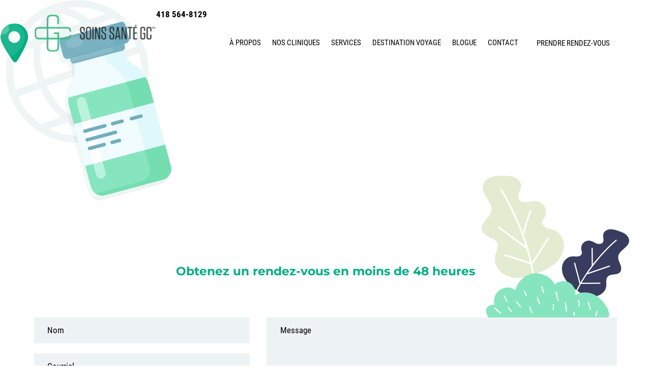

--- FILE ---
content_type: text/html; charset=UTF-8
request_url: https://soinssantegc.com/sante-voyage/sante-voyage-planet/
body_size: 24376
content:
<!doctype html>
<html lang="fr-CA">
<head><meta charset="UTF-8"><script>if(navigator.userAgent.match(/MSIE|Internet Explorer/i)||navigator.userAgent.match(/Trident\/7\..*?rv:11/i)){var href=document.location.href;if(!href.match(/[?&]nowprocket/)){if(href.indexOf("?")==-1){if(href.indexOf("#")==-1){document.location.href=href+"?nowprocket=1"}else{document.location.href=href.replace("#","?nowprocket=1#")}}else{if(href.indexOf("#")==-1){document.location.href=href+"&nowprocket=1"}else{document.location.href=href.replace("#","&nowprocket=1#")}}}}</script><script>(()=>{class RocketLazyLoadScripts{constructor(){this.v="2.0.4",this.userEvents=["keydown","keyup","mousedown","mouseup","mousemove","mouseover","mouseout","touchmove","touchstart","touchend","touchcancel","wheel","click","dblclick","input"],this.attributeEvents=["onblur","onclick","oncontextmenu","ondblclick","onfocus","onmousedown","onmouseenter","onmouseleave","onmousemove","onmouseout","onmouseover","onmouseup","onmousewheel","onscroll","onsubmit"]}async t(){this.i(),this.o(),/iP(ad|hone)/.test(navigator.userAgent)&&this.h(),this.u(),this.l(this),this.m(),this.k(this),this.p(this),this._(),await Promise.all([this.R(),this.L()]),this.lastBreath=Date.now(),this.S(this),this.P(),this.D(),this.O(),this.M(),await this.C(this.delayedScripts.normal),await this.C(this.delayedScripts.defer),await this.C(this.delayedScripts.async),await this.T(),await this.F(),await this.j(),await this.A(),window.dispatchEvent(new Event("rocket-allScriptsLoaded")),this.everythingLoaded=!0,this.lastTouchEnd&&await new Promise(t=>setTimeout(t,500-Date.now()+this.lastTouchEnd)),this.I(),this.H(),this.U(),this.W()}i(){this.CSPIssue=sessionStorage.getItem("rocketCSPIssue"),document.addEventListener("securitypolicyviolation",t=>{this.CSPIssue||"script-src-elem"!==t.violatedDirective||"data"!==t.blockedURI||(this.CSPIssue=!0,sessionStorage.setItem("rocketCSPIssue",!0))},{isRocket:!0})}o(){window.addEventListener("pageshow",t=>{this.persisted=t.persisted,this.realWindowLoadedFired=!0},{isRocket:!0}),window.addEventListener("pagehide",()=>{this.onFirstUserAction=null},{isRocket:!0})}h(){let t;function e(e){t=e}window.addEventListener("touchstart",e,{isRocket:!0}),window.addEventListener("touchend",function i(o){o.changedTouches[0]&&t.changedTouches[0]&&Math.abs(o.changedTouches[0].pageX-t.changedTouches[0].pageX)<10&&Math.abs(o.changedTouches[0].pageY-t.changedTouches[0].pageY)<10&&o.timeStamp-t.timeStamp<200&&(window.removeEventListener("touchstart",e,{isRocket:!0}),window.removeEventListener("touchend",i,{isRocket:!0}),"INPUT"===o.target.tagName&&"text"===o.target.type||(o.target.dispatchEvent(new TouchEvent("touchend",{target:o.target,bubbles:!0})),o.target.dispatchEvent(new MouseEvent("mouseover",{target:o.target,bubbles:!0})),o.target.dispatchEvent(new PointerEvent("click",{target:o.target,bubbles:!0,cancelable:!0,detail:1,clientX:o.changedTouches[0].clientX,clientY:o.changedTouches[0].clientY})),event.preventDefault()))},{isRocket:!0})}q(t){this.userActionTriggered||("mousemove"!==t.type||this.firstMousemoveIgnored?"keyup"===t.type||"mouseover"===t.type||"mouseout"===t.type||(this.userActionTriggered=!0,this.onFirstUserAction&&this.onFirstUserAction()):this.firstMousemoveIgnored=!0),"click"===t.type&&t.preventDefault(),t.stopPropagation(),t.stopImmediatePropagation(),"touchstart"===this.lastEvent&&"touchend"===t.type&&(this.lastTouchEnd=Date.now()),"click"===t.type&&(this.lastTouchEnd=0),this.lastEvent=t.type,t.composedPath&&t.composedPath()[0].getRootNode()instanceof ShadowRoot&&(t.rocketTarget=t.composedPath()[0]),this.savedUserEvents.push(t)}u(){this.savedUserEvents=[],this.userEventHandler=this.q.bind(this),this.userEvents.forEach(t=>window.addEventListener(t,this.userEventHandler,{passive:!1,isRocket:!0})),document.addEventListener("visibilitychange",this.userEventHandler,{isRocket:!0})}U(){this.userEvents.forEach(t=>window.removeEventListener(t,this.userEventHandler,{passive:!1,isRocket:!0})),document.removeEventListener("visibilitychange",this.userEventHandler,{isRocket:!0}),this.savedUserEvents.forEach(t=>{(t.rocketTarget||t.target).dispatchEvent(new window[t.constructor.name](t.type,t))})}m(){const t="return false",e=Array.from(this.attributeEvents,t=>"data-rocket-"+t),i="["+this.attributeEvents.join("],[")+"]",o="[data-rocket-"+this.attributeEvents.join("],[data-rocket-")+"]",s=(e,i,o)=>{o&&o!==t&&(e.setAttribute("data-rocket-"+i,o),e["rocket"+i]=new Function("event",o),e.setAttribute(i,t))};new MutationObserver(t=>{for(const n of t)"attributes"===n.type&&(n.attributeName.startsWith("data-rocket-")||this.everythingLoaded?n.attributeName.startsWith("data-rocket-")&&this.everythingLoaded&&this.N(n.target,n.attributeName.substring(12)):s(n.target,n.attributeName,n.target.getAttribute(n.attributeName))),"childList"===n.type&&n.addedNodes.forEach(t=>{if(t.nodeType===Node.ELEMENT_NODE)if(this.everythingLoaded)for(const i of[t,...t.querySelectorAll(o)])for(const t of i.getAttributeNames())e.includes(t)&&this.N(i,t.substring(12));else for(const e of[t,...t.querySelectorAll(i)])for(const t of e.getAttributeNames())this.attributeEvents.includes(t)&&s(e,t,e.getAttribute(t))})}).observe(document,{subtree:!0,childList:!0,attributeFilter:[...this.attributeEvents,...e]})}I(){this.attributeEvents.forEach(t=>{document.querySelectorAll("[data-rocket-"+t+"]").forEach(e=>{this.N(e,t)})})}N(t,e){const i=t.getAttribute("data-rocket-"+e);i&&(t.setAttribute(e,i),t.removeAttribute("data-rocket-"+e))}k(t){Object.defineProperty(HTMLElement.prototype,"onclick",{get(){return this.rocketonclick||null},set(e){this.rocketonclick=e,this.setAttribute(t.everythingLoaded?"onclick":"data-rocket-onclick","this.rocketonclick(event)")}})}S(t){function e(e,i){let o=e[i];e[i]=null,Object.defineProperty(e,i,{get:()=>o,set(s){t.everythingLoaded?o=s:e["rocket"+i]=o=s}})}e(document,"onreadystatechange"),e(window,"onload"),e(window,"onpageshow");try{Object.defineProperty(document,"readyState",{get:()=>t.rocketReadyState,set(e){t.rocketReadyState=e},configurable:!0}),document.readyState="loading"}catch(t){console.log("WPRocket DJE readyState conflict, bypassing")}}l(t){this.originalAddEventListener=EventTarget.prototype.addEventListener,this.originalRemoveEventListener=EventTarget.prototype.removeEventListener,this.savedEventListeners=[],EventTarget.prototype.addEventListener=function(e,i,o){o&&o.isRocket||!t.B(e,this)&&!t.userEvents.includes(e)||t.B(e,this)&&!t.userActionTriggered||e.startsWith("rocket-")||t.everythingLoaded?t.originalAddEventListener.call(this,e,i,o):(t.savedEventListeners.push({target:this,remove:!1,type:e,func:i,options:o}),"mouseenter"!==e&&"mouseleave"!==e||t.originalAddEventListener.call(this,e,t.savedUserEvents.push,o))},EventTarget.prototype.removeEventListener=function(e,i,o){o&&o.isRocket||!t.B(e,this)&&!t.userEvents.includes(e)||t.B(e,this)&&!t.userActionTriggered||e.startsWith("rocket-")||t.everythingLoaded?t.originalRemoveEventListener.call(this,e,i,o):t.savedEventListeners.push({target:this,remove:!0,type:e,func:i,options:o})}}J(t,e){this.savedEventListeners=this.savedEventListeners.filter(i=>{let o=i.type,s=i.target||window;return e!==o||t!==s||(this.B(o,s)&&(i.type="rocket-"+o),this.$(i),!1)})}H(){EventTarget.prototype.addEventListener=this.originalAddEventListener,EventTarget.prototype.removeEventListener=this.originalRemoveEventListener,this.savedEventListeners.forEach(t=>this.$(t))}$(t){t.remove?this.originalRemoveEventListener.call(t.target,t.type,t.func,t.options):this.originalAddEventListener.call(t.target,t.type,t.func,t.options)}p(t){let e;function i(e){return t.everythingLoaded?e:e.split(" ").map(t=>"load"===t||t.startsWith("load.")?"rocket-jquery-load":t).join(" ")}function o(o){function s(e){const s=o.fn[e];o.fn[e]=o.fn.init.prototype[e]=function(){return this[0]===window&&t.userActionTriggered&&("string"==typeof arguments[0]||arguments[0]instanceof String?arguments[0]=i(arguments[0]):"object"==typeof arguments[0]&&Object.keys(arguments[0]).forEach(t=>{const e=arguments[0][t];delete arguments[0][t],arguments[0][i(t)]=e})),s.apply(this,arguments),this}}if(o&&o.fn&&!t.allJQueries.includes(o)){const e={DOMContentLoaded:[],"rocket-DOMContentLoaded":[]};for(const t in e)document.addEventListener(t,()=>{e[t].forEach(t=>t())},{isRocket:!0});o.fn.ready=o.fn.init.prototype.ready=function(i){function s(){parseInt(o.fn.jquery)>2?setTimeout(()=>i.bind(document)(o)):i.bind(document)(o)}return"function"==typeof i&&(t.realDomReadyFired?!t.userActionTriggered||t.fauxDomReadyFired?s():e["rocket-DOMContentLoaded"].push(s):e.DOMContentLoaded.push(s)),o([])},s("on"),s("one"),s("off"),t.allJQueries.push(o)}e=o}t.allJQueries=[],o(window.jQuery),Object.defineProperty(window,"jQuery",{get:()=>e,set(t){o(t)}})}P(){const t=new Map;document.write=document.writeln=function(e){const i=document.currentScript,o=document.createRange(),s=i.parentElement;let n=t.get(i);void 0===n&&(n=i.nextSibling,t.set(i,n));const c=document.createDocumentFragment();o.setStart(c,0),c.appendChild(o.createContextualFragment(e)),s.insertBefore(c,n)}}async R(){return new Promise(t=>{this.userActionTriggered?t():this.onFirstUserAction=t})}async L(){return new Promise(t=>{document.addEventListener("DOMContentLoaded",()=>{this.realDomReadyFired=!0,t()},{isRocket:!0})})}async j(){return this.realWindowLoadedFired?Promise.resolve():new Promise(t=>{window.addEventListener("load",t,{isRocket:!0})})}M(){this.pendingScripts=[];this.scriptsMutationObserver=new MutationObserver(t=>{for(const e of t)e.addedNodes.forEach(t=>{"SCRIPT"!==t.tagName||t.noModule||t.isWPRocket||this.pendingScripts.push({script:t,promise:new Promise(e=>{const i=()=>{const i=this.pendingScripts.findIndex(e=>e.script===t);i>=0&&this.pendingScripts.splice(i,1),e()};t.addEventListener("load",i,{isRocket:!0}),t.addEventListener("error",i,{isRocket:!0}),setTimeout(i,1e3)})})})}),this.scriptsMutationObserver.observe(document,{childList:!0,subtree:!0})}async F(){await this.X(),this.pendingScripts.length?(await this.pendingScripts[0].promise,await this.F()):this.scriptsMutationObserver.disconnect()}D(){this.delayedScripts={normal:[],async:[],defer:[]},document.querySelectorAll("script[type$=rocketlazyloadscript]").forEach(t=>{t.hasAttribute("data-rocket-src")?t.hasAttribute("async")&&!1!==t.async?this.delayedScripts.async.push(t):t.hasAttribute("defer")&&!1!==t.defer||"module"===t.getAttribute("data-rocket-type")?this.delayedScripts.defer.push(t):this.delayedScripts.normal.push(t):this.delayedScripts.normal.push(t)})}async _(){await this.L();let t=[];document.querySelectorAll("script[type$=rocketlazyloadscript][data-rocket-src]").forEach(e=>{let i=e.getAttribute("data-rocket-src");if(i&&!i.startsWith("data:")){i.startsWith("//")&&(i=location.protocol+i);try{const o=new URL(i).origin;o!==location.origin&&t.push({src:o,crossOrigin:e.crossOrigin||"module"===e.getAttribute("data-rocket-type")})}catch(t){}}}),t=[...new Map(t.map(t=>[JSON.stringify(t),t])).values()],this.Y(t,"preconnect")}async G(t){if(await this.K(),!0!==t.noModule||!("noModule"in HTMLScriptElement.prototype))return new Promise(e=>{let i;function o(){(i||t).setAttribute("data-rocket-status","executed"),e()}try{if(navigator.userAgent.includes("Firefox/")||""===navigator.vendor||this.CSPIssue)i=document.createElement("script"),[...t.attributes].forEach(t=>{let e=t.nodeName;"type"!==e&&("data-rocket-type"===e&&(e="type"),"data-rocket-src"===e&&(e="src"),i.setAttribute(e,t.nodeValue))}),t.text&&(i.text=t.text),t.nonce&&(i.nonce=t.nonce),i.hasAttribute("src")?(i.addEventListener("load",o,{isRocket:!0}),i.addEventListener("error",()=>{i.setAttribute("data-rocket-status","failed-network"),e()},{isRocket:!0}),setTimeout(()=>{i.isConnected||e()},1)):(i.text=t.text,o()),i.isWPRocket=!0,t.parentNode.replaceChild(i,t);else{const i=t.getAttribute("data-rocket-type"),s=t.getAttribute("data-rocket-src");i?(t.type=i,t.removeAttribute("data-rocket-type")):t.removeAttribute("type"),t.addEventListener("load",o,{isRocket:!0}),t.addEventListener("error",i=>{this.CSPIssue&&i.target.src.startsWith("data:")?(console.log("WPRocket: CSP fallback activated"),t.removeAttribute("src"),this.G(t).then(e)):(t.setAttribute("data-rocket-status","failed-network"),e())},{isRocket:!0}),s?(t.fetchPriority="high",t.removeAttribute("data-rocket-src"),t.src=s):t.src="data:text/javascript;base64,"+window.btoa(unescape(encodeURIComponent(t.text)))}}catch(i){t.setAttribute("data-rocket-status","failed-transform"),e()}});t.setAttribute("data-rocket-status","skipped")}async C(t){const e=t.shift();return e?(e.isConnected&&await this.G(e),this.C(t)):Promise.resolve()}O(){this.Y([...this.delayedScripts.normal,...this.delayedScripts.defer,...this.delayedScripts.async],"preload")}Y(t,e){this.trash=this.trash||[];let i=!0;var o=document.createDocumentFragment();t.forEach(t=>{const s=t.getAttribute&&t.getAttribute("data-rocket-src")||t.src;if(s&&!s.startsWith("data:")){const n=document.createElement("link");n.href=s,n.rel=e,"preconnect"!==e&&(n.as="script",n.fetchPriority=i?"high":"low"),t.getAttribute&&"module"===t.getAttribute("data-rocket-type")&&(n.crossOrigin=!0),t.crossOrigin&&(n.crossOrigin=t.crossOrigin),t.integrity&&(n.integrity=t.integrity),t.nonce&&(n.nonce=t.nonce),o.appendChild(n),this.trash.push(n),i=!1}}),document.head.appendChild(o)}W(){this.trash.forEach(t=>t.remove())}async T(){try{document.readyState="interactive"}catch(t){}this.fauxDomReadyFired=!0;try{await this.K(),this.J(document,"readystatechange"),document.dispatchEvent(new Event("rocket-readystatechange")),await this.K(),document.rocketonreadystatechange&&document.rocketonreadystatechange(),await this.K(),this.J(document,"DOMContentLoaded"),document.dispatchEvent(new Event("rocket-DOMContentLoaded")),await this.K(),this.J(window,"DOMContentLoaded"),window.dispatchEvent(new Event("rocket-DOMContentLoaded"))}catch(t){console.error(t)}}async A(){try{document.readyState="complete"}catch(t){}try{await this.K(),this.J(document,"readystatechange"),document.dispatchEvent(new Event("rocket-readystatechange")),await this.K(),document.rocketonreadystatechange&&document.rocketonreadystatechange(),await this.K(),this.J(window,"load"),window.dispatchEvent(new Event("rocket-load")),await this.K(),window.rocketonload&&window.rocketonload(),await this.K(),this.allJQueries.forEach(t=>t(window).trigger("rocket-jquery-load")),await this.K(),this.J(window,"pageshow");const t=new Event("rocket-pageshow");t.persisted=this.persisted,window.dispatchEvent(t),await this.K(),window.rocketonpageshow&&window.rocketonpageshow({persisted:this.persisted})}catch(t){console.error(t)}}async K(){Date.now()-this.lastBreath>45&&(await this.X(),this.lastBreath=Date.now())}async X(){return document.hidden?new Promise(t=>setTimeout(t)):new Promise(t=>requestAnimationFrame(t))}B(t,e){return e===document&&"readystatechange"===t||(e===document&&"DOMContentLoaded"===t||(e===window&&"DOMContentLoaded"===t||(e===window&&"load"===t||e===window&&"pageshow"===t)))}static run(){(new RocketLazyLoadScripts).t()}}RocketLazyLoadScripts.run()})();</script>
	
	<meta name="viewport" content="width=device-width, initial-scale=1">
	<link rel="profile" href="https://gmpg.org/xfn/11">

	<meta name='robots' content='index, follow, max-image-preview:large, max-snippet:-1, max-video-preview:-1' />

            <script data-no-defer="1" data-ezscrex="false" data-cfasync="false" data-pagespeed-no-defer data-cookieconsent="ignore">
                var ctPublicFunctions = {"_ajax_nonce":"e7d1bb8ab8","_rest_nonce":"d03d04c4c4","_ajax_url":"\/wp-admin\/admin-ajax.php","_rest_url":"https:\/\/soinssantegc.com\/wp-json\/","data__cookies_type":"none","data__ajax_type":"rest","data__bot_detector_enabled":"1","data__frontend_data_log_enabled":1,"cookiePrefix":"","wprocket_detected":true,"host_url":"soinssantegc.com","text__ee_click_to_select":"Click to select the whole data","text__ee_original_email":"The complete one is","text__ee_got_it":"Got it","text__ee_blocked":"Blocked","text__ee_cannot_connect":"Cannot connect","text__ee_cannot_decode":"Can not decode email. Unknown reason","text__ee_email_decoder":"CleanTalk email decoder","text__ee_wait_for_decoding":"The magic is on the way!","text__ee_decoding_process":"Please wait a few seconds while we decode the contact data."}
            </script>
        
            <script data-no-defer="1" data-ezscrex="false" data-cfasync="false" data-pagespeed-no-defer data-cookieconsent="ignore">
                var ctPublic = {"_ajax_nonce":"e7d1bb8ab8","settings__forms__check_internal":"0","settings__forms__check_external":"0","settings__forms__force_protection":0,"settings__forms__search_test":"1","settings__forms__wc_add_to_cart":"0","settings__data__bot_detector_enabled":"1","settings__sfw__anti_crawler":0,"blog_home":"https:\/\/soinssantegc.com\/","pixel__setting":"3","pixel__enabled":true,"pixel__url":null,"data__email_check_before_post":"1","data__email_check_exist_post":0,"data__cookies_type":"none","data__key_is_ok":true,"data__visible_fields_required":true,"wl_brandname":"Anti-Spam by CleanTalk","wl_brandname_short":"CleanTalk","ct_checkjs_key":"a9c85ebb9d0fbb4ae73e2d4f96d86825c6e1b79db71119cf327504d985e7ada3","emailEncoderPassKey":"2adefada57b21e9d3ca18d71eae9eeb0","bot_detector_forms_excluded":"W10=","advancedCacheExists":true,"varnishCacheExists":false,"wc_ajax_add_to_cart":false,"theRealPerson":{"phrases":{"trpHeading":"The Real Person Badge!","trpContent1":"The commenter acts as a real person and verified as not a bot.","trpContent2":" Anti-Spam by CleanTalk","trpContentLearnMore":"Learn more"},"trpContentLink":"https:\/\/cleantalk.org\/help\/the-real-person?utm_id=&amp;utm_term=&amp;utm_source=admin_side&amp;utm_medium=trp_badge&amp;utm_content=trp_badge_link_click&amp;utm_campaign=apbct_links","imgPersonUrl":"https:\/\/soinssantegc.com\/wp-content\/plugins\/cleantalk-spam-protect\/css\/images\/real_user.svg","imgShieldUrl":"https:\/\/soinssantegc.com\/wp-content\/plugins\/cleantalk-spam-protect\/css\/images\/shield.svg"}}
            </script>
        
<!-- Google Tag Manager for WordPress by gtm4wp.com -->
<script data-cfasync="false" data-pagespeed-no-defer>
	var gtm4wp_datalayer_name = "dataLayer";
	var dataLayer = dataLayer || [];
</script>
<!-- End Google Tag Manager for WordPress by gtm4wp.com -->
	<!-- This site is optimized with the Yoast SEO plugin v26.7 - https://yoast.com/wordpress/plugins/seo/ -->
	<title>Santé voyage-planet - Clinique médicale Soins Santé GC</title>
	<link rel="canonical" href="https://soinssantegc.com/sante-voyage/sante-voyage-planet/" />
	<meta property="og:locale" content="fr_CA" />
	<meta property="og:type" content="article" />
	<meta property="og:title" content="Santé voyage-planet - Clinique médicale Soins Santé GC" />
	<meta property="og:url" content="https://soinssantegc.com/sante-voyage/sante-voyage-planet/" />
	<meta property="og:site_name" content="Clinique médicale Soins Santé GC" />
	<meta property="article:publisher" content="https://www.facebook.com/soinssantegc/?fref=ts" />
	<meta property="article:modified_time" content="2023-10-26T08:42:12+00:00" />
	<meta property="og:image" content="https://soinssantegc.com/sante-voyage/sante-voyage-planet" />
	<meta name="twitter:card" content="summary_large_image" />
	<script type="application/ld+json" class="yoast-schema-graph">{"@context":"https://schema.org","@graph":[{"@type":"WebPage","@id":"https://soinssantegc.com/sante-voyage/sante-voyage-planet/","url":"https://soinssantegc.com/sante-voyage/sante-voyage-planet/","name":"Santé voyage-planet - Clinique médicale Soins Santé GC","isPartOf":{"@id":"https://soinssantegc.com/#website"},"primaryImageOfPage":{"@id":"https://soinssantegc.com/sante-voyage/sante-voyage-planet/#primaryimage"},"image":{"@id":"https://soinssantegc.com/sante-voyage/sante-voyage-planet/#primaryimage"},"thumbnailUrl":"https://soinssantegc.com/wp-content/uploads/2023/10/Sante-voyage-planet.svg","datePublished":"2023-10-26T08:40:46+00:00","dateModified":"2023-10-26T08:42:12+00:00","breadcrumb":{"@id":"https://soinssantegc.com/sante-voyage/sante-voyage-planet/#breadcrumb"},"inLanguage":"fr-CA","potentialAction":[{"@type":"ReadAction","target":["https://soinssantegc.com/sante-voyage/sante-voyage-planet/"]}]},{"@type":"ImageObject","inLanguage":"fr-CA","@id":"https://soinssantegc.com/sante-voyage/sante-voyage-planet/#primaryimage","url":"https://soinssantegc.com/wp-content/uploads/2023/10/Sante-voyage-planet.svg","contentUrl":"https://soinssantegc.com/wp-content/uploads/2023/10/Sante-voyage-planet.svg","width":342,"height":400,"caption":"Santé voyage-planet"},{"@type":"BreadcrumbList","@id":"https://soinssantegc.com/sante-voyage/sante-voyage-planet/#breadcrumb","itemListElement":[{"@type":"ListItem","position":1,"name":"Accueil","item":"https://soinssantegc.com/"},{"@type":"ListItem","position":2,"name":"Santé-voyage","item":"https://soinssantegc.com/sante-voyage/"},{"@type":"ListItem","position":3,"name":"Santé voyage-planet"}]},{"@type":"WebSite","@id":"https://soinssantegc.com/#website","url":"https://soinssantegc.com/","name":"Clinique médicale Soins Santé GC","description":"Un site utilisant WordPress","publisher":{"@id":"https://soinssantegc.com/#organization"},"potentialAction":[{"@type":"SearchAction","target":{"@type":"EntryPoint","urlTemplate":"https://soinssantegc.com/?s={search_term_string}"},"query-input":{"@type":"PropertyValueSpecification","valueRequired":true,"valueName":"search_term_string"}}],"inLanguage":"fr-CA"},{"@type":"Organization","@id":"https://soinssantegc.com/#organization","name":"Clinique médicale Soins Santé GC","url":"https://soinssantegc.com/","logo":{"@type":"ImageObject","inLanguage":"fr-CA","@id":"https://soinssantegc.com/#/schema/logo/image/","url":"https://soinssantegc.com/wp-content/uploads/2023/10/SoinsSanteGC_Logo.svg","contentUrl":"https://soinssantegc.com/wp-content/uploads/2023/10/SoinsSanteGC_Logo.svg","width":359,"height":111,"caption":"Clinique médicale Soins Santé GC"},"image":{"@id":"https://soinssantegc.com/#/schema/logo/image/"},"sameAs":["https://www.facebook.com/soinssantegc/?fref=ts","https://www.youtube.com/channel/UC6XcFnAhPGwJ6PQunSb8lVw"]}]}</script>
	<!-- / Yoast SEO plugin. -->


<link rel='dns-prefetch' href='//fd.cleantalk.org' />

<link rel="alternate" type="application/rss+xml" title="Clinique médicale Soins Santé GC &raquo; Flux" href="https://soinssantegc.com/feed/" />
<link rel="alternate" type="application/rss+xml" title="Clinique médicale Soins Santé GC &raquo; Flux des commentaires" href="https://soinssantegc.com/comments/feed/" />
<link rel="alternate" type="application/rss+xml" title="Clinique médicale Soins Santé GC &raquo; Santé voyage-planet Flux des commentaires" href="https://soinssantegc.com/sante-voyage/sante-voyage-planet/feed/" />
<link rel="alternate" title="oEmbed (JSON)" type="application/json+oembed" href="https://soinssantegc.com/wp-json/oembed/1.0/embed?url=https%3A%2F%2Fsoinssantegc.com%2Fsante-voyage%2Fsante-voyage-planet%2F" />
<link rel="alternate" title="oEmbed (XML)" type="text/xml+oembed" href="https://soinssantegc.com/wp-json/oembed/1.0/embed?url=https%3A%2F%2Fsoinssantegc.com%2Fsante-voyage%2Fsante-voyage-planet%2F&#038;format=xml" />
<style id='wp-img-auto-sizes-contain-inline-css' type='text/css'>
img:is([sizes=auto i],[sizes^="auto," i]){contain-intrinsic-size:3000px 1500px}
/*# sourceURL=wp-img-auto-sizes-contain-inline-css */
</style>
<style id='wp-emoji-styles-inline-css' type='text/css'>

	img.wp-smiley, img.emoji {
		display: inline !important;
		border: none !important;
		box-shadow: none !important;
		height: 1em !important;
		width: 1em !important;
		margin: 0 0.07em !important;
		vertical-align: -0.1em !important;
		background: none !important;
		padding: 0 !important;
	}
/*# sourceURL=wp-emoji-styles-inline-css */
</style>
<style id='wp-block-library-inline-css' type='text/css'>
:root{
  --wp-block-synced-color:#7a00df;
  --wp-block-synced-color--rgb:122, 0, 223;
  --wp-bound-block-color:var(--wp-block-synced-color);
  --wp-editor-canvas-background:#ddd;
  --wp-admin-theme-color:#007cba;
  --wp-admin-theme-color--rgb:0, 124, 186;
  --wp-admin-theme-color-darker-10:#006ba1;
  --wp-admin-theme-color-darker-10--rgb:0, 107, 160.5;
  --wp-admin-theme-color-darker-20:#005a87;
  --wp-admin-theme-color-darker-20--rgb:0, 90, 135;
  --wp-admin-border-width-focus:2px;
}
@media (min-resolution:192dpi){
  :root{
    --wp-admin-border-width-focus:1.5px;
  }
}
.wp-element-button{
  cursor:pointer;
}

:root .has-very-light-gray-background-color{
  background-color:#eee;
}
:root .has-very-dark-gray-background-color{
  background-color:#313131;
}
:root .has-very-light-gray-color{
  color:#eee;
}
:root .has-very-dark-gray-color{
  color:#313131;
}
:root .has-vivid-green-cyan-to-vivid-cyan-blue-gradient-background{
  background:linear-gradient(135deg, #00d084, #0693e3);
}
:root .has-purple-crush-gradient-background{
  background:linear-gradient(135deg, #34e2e4, #4721fb 50%, #ab1dfe);
}
:root .has-hazy-dawn-gradient-background{
  background:linear-gradient(135deg, #faaca8, #dad0ec);
}
:root .has-subdued-olive-gradient-background{
  background:linear-gradient(135deg, #fafae1, #67a671);
}
:root .has-atomic-cream-gradient-background{
  background:linear-gradient(135deg, #fdd79a, #004a59);
}
:root .has-nightshade-gradient-background{
  background:linear-gradient(135deg, #330968, #31cdcf);
}
:root .has-midnight-gradient-background{
  background:linear-gradient(135deg, #020381, #2874fc);
}
:root{
  --wp--preset--font-size--normal:16px;
  --wp--preset--font-size--huge:42px;
}

.has-regular-font-size{
  font-size:1em;
}

.has-larger-font-size{
  font-size:2.625em;
}

.has-normal-font-size{
  font-size:var(--wp--preset--font-size--normal);
}

.has-huge-font-size{
  font-size:var(--wp--preset--font-size--huge);
}

.has-text-align-center{
  text-align:center;
}

.has-text-align-left{
  text-align:left;
}

.has-text-align-right{
  text-align:right;
}

.has-fit-text{
  white-space:nowrap !important;
}

#end-resizable-editor-section{
  display:none;
}

.aligncenter{
  clear:both;
}

.items-justified-left{
  justify-content:flex-start;
}

.items-justified-center{
  justify-content:center;
}

.items-justified-right{
  justify-content:flex-end;
}

.items-justified-space-between{
  justify-content:space-between;
}

.screen-reader-text{
  border:0;
  clip-path:inset(50%);
  height:1px;
  margin:-1px;
  overflow:hidden;
  padding:0;
  position:absolute;
  width:1px;
  word-wrap:normal !important;
}

.screen-reader-text:focus{
  background-color:#ddd;
  clip-path:none;
  color:#444;
  display:block;
  font-size:1em;
  height:auto;
  left:5px;
  line-height:normal;
  padding:15px 23px 14px;
  text-decoration:none;
  top:5px;
  width:auto;
  z-index:100000;
}
html :where(.has-border-color){
  border-style:solid;
}

html :where([style*=border-top-color]){
  border-top-style:solid;
}

html :where([style*=border-right-color]){
  border-right-style:solid;
}

html :where([style*=border-bottom-color]){
  border-bottom-style:solid;
}

html :where([style*=border-left-color]){
  border-left-style:solid;
}

html :where([style*=border-width]){
  border-style:solid;
}

html :where([style*=border-top-width]){
  border-top-style:solid;
}

html :where([style*=border-right-width]){
  border-right-style:solid;
}

html :where([style*=border-bottom-width]){
  border-bottom-style:solid;
}

html :where([style*=border-left-width]){
  border-left-style:solid;
}
html :where(img[class*=wp-image-]){
  height:auto;
  max-width:100%;
}
:where(figure){
  margin:0 0 1em;
}

html :where(.is-position-sticky){
  --wp-admin--admin-bar--position-offset:var(--wp-admin--admin-bar--height, 0px);
}

@media screen and (max-width:600px){
  html :where(.is-position-sticky){
    --wp-admin--admin-bar--position-offset:0px;
  }
}

/*# sourceURL=wp-block-library-inline-css */
</style><style id='global-styles-inline-css' type='text/css'>
:root{--wp--preset--aspect-ratio--square: 1;--wp--preset--aspect-ratio--4-3: 4/3;--wp--preset--aspect-ratio--3-4: 3/4;--wp--preset--aspect-ratio--3-2: 3/2;--wp--preset--aspect-ratio--2-3: 2/3;--wp--preset--aspect-ratio--16-9: 16/9;--wp--preset--aspect-ratio--9-16: 9/16;--wp--preset--color--black: #000000;--wp--preset--color--cyan-bluish-gray: #abb8c3;--wp--preset--color--white: #ffffff;--wp--preset--color--pale-pink: #f78da7;--wp--preset--color--vivid-red: #cf2e2e;--wp--preset--color--luminous-vivid-orange: #ff6900;--wp--preset--color--luminous-vivid-amber: #fcb900;--wp--preset--color--light-green-cyan: #7bdcb5;--wp--preset--color--vivid-green-cyan: #00d084;--wp--preset--color--pale-cyan-blue: #8ed1fc;--wp--preset--color--vivid-cyan-blue: #0693e3;--wp--preset--color--vivid-purple: #9b51e0;--wp--preset--gradient--vivid-cyan-blue-to-vivid-purple: linear-gradient(135deg,rgb(6,147,227) 0%,rgb(155,81,224) 100%);--wp--preset--gradient--light-green-cyan-to-vivid-green-cyan: linear-gradient(135deg,rgb(122,220,180) 0%,rgb(0,208,130) 100%);--wp--preset--gradient--luminous-vivid-amber-to-luminous-vivid-orange: linear-gradient(135deg,rgb(252,185,0) 0%,rgb(255,105,0) 100%);--wp--preset--gradient--luminous-vivid-orange-to-vivid-red: linear-gradient(135deg,rgb(255,105,0) 0%,rgb(207,46,46) 100%);--wp--preset--gradient--very-light-gray-to-cyan-bluish-gray: linear-gradient(135deg,rgb(238,238,238) 0%,rgb(169,184,195) 100%);--wp--preset--gradient--cool-to-warm-spectrum: linear-gradient(135deg,rgb(74,234,220) 0%,rgb(151,120,209) 20%,rgb(207,42,186) 40%,rgb(238,44,130) 60%,rgb(251,105,98) 80%,rgb(254,248,76) 100%);--wp--preset--gradient--blush-light-purple: linear-gradient(135deg,rgb(255,206,236) 0%,rgb(152,150,240) 100%);--wp--preset--gradient--blush-bordeaux: linear-gradient(135deg,rgb(254,205,165) 0%,rgb(254,45,45) 50%,rgb(107,0,62) 100%);--wp--preset--gradient--luminous-dusk: linear-gradient(135deg,rgb(255,203,112) 0%,rgb(199,81,192) 50%,rgb(65,88,208) 100%);--wp--preset--gradient--pale-ocean: linear-gradient(135deg,rgb(255,245,203) 0%,rgb(182,227,212) 50%,rgb(51,167,181) 100%);--wp--preset--gradient--electric-grass: linear-gradient(135deg,rgb(202,248,128) 0%,rgb(113,206,126) 100%);--wp--preset--gradient--midnight: linear-gradient(135deg,rgb(2,3,129) 0%,rgb(40,116,252) 100%);--wp--preset--font-size--small: 13px;--wp--preset--font-size--medium: 20px;--wp--preset--font-size--large: 36px;--wp--preset--font-size--x-large: 42px;--wp--preset--spacing--20: 0.44rem;--wp--preset--spacing--30: 0.67rem;--wp--preset--spacing--40: 1rem;--wp--preset--spacing--50: 1.5rem;--wp--preset--spacing--60: 2.25rem;--wp--preset--spacing--70: 3.38rem;--wp--preset--spacing--80: 5.06rem;--wp--preset--shadow--natural: 6px 6px 9px rgba(0, 0, 0, 0.2);--wp--preset--shadow--deep: 12px 12px 50px rgba(0, 0, 0, 0.4);--wp--preset--shadow--sharp: 6px 6px 0px rgba(0, 0, 0, 0.2);--wp--preset--shadow--outlined: 6px 6px 0px -3px rgb(255, 255, 255), 6px 6px rgb(0, 0, 0);--wp--preset--shadow--crisp: 6px 6px 0px rgb(0, 0, 0);}:where(.is-layout-flex){gap: 0.5em;}:where(.is-layout-grid){gap: 0.5em;}body .is-layout-flex{display: flex;}.is-layout-flex{flex-wrap: wrap;align-items: center;}.is-layout-flex > :is(*, div){margin: 0;}body .is-layout-grid{display: grid;}.is-layout-grid > :is(*, div){margin: 0;}:where(.wp-block-columns.is-layout-flex){gap: 2em;}:where(.wp-block-columns.is-layout-grid){gap: 2em;}:where(.wp-block-post-template.is-layout-flex){gap: 1.25em;}:where(.wp-block-post-template.is-layout-grid){gap: 1.25em;}.has-black-color{color: var(--wp--preset--color--black) !important;}.has-cyan-bluish-gray-color{color: var(--wp--preset--color--cyan-bluish-gray) !important;}.has-white-color{color: var(--wp--preset--color--white) !important;}.has-pale-pink-color{color: var(--wp--preset--color--pale-pink) !important;}.has-vivid-red-color{color: var(--wp--preset--color--vivid-red) !important;}.has-luminous-vivid-orange-color{color: var(--wp--preset--color--luminous-vivid-orange) !important;}.has-luminous-vivid-amber-color{color: var(--wp--preset--color--luminous-vivid-amber) !important;}.has-light-green-cyan-color{color: var(--wp--preset--color--light-green-cyan) !important;}.has-vivid-green-cyan-color{color: var(--wp--preset--color--vivid-green-cyan) !important;}.has-pale-cyan-blue-color{color: var(--wp--preset--color--pale-cyan-blue) !important;}.has-vivid-cyan-blue-color{color: var(--wp--preset--color--vivid-cyan-blue) !important;}.has-vivid-purple-color{color: var(--wp--preset--color--vivid-purple) !important;}.has-black-background-color{background-color: var(--wp--preset--color--black) !important;}.has-cyan-bluish-gray-background-color{background-color: var(--wp--preset--color--cyan-bluish-gray) !important;}.has-white-background-color{background-color: var(--wp--preset--color--white) !important;}.has-pale-pink-background-color{background-color: var(--wp--preset--color--pale-pink) !important;}.has-vivid-red-background-color{background-color: var(--wp--preset--color--vivid-red) !important;}.has-luminous-vivid-orange-background-color{background-color: var(--wp--preset--color--luminous-vivid-orange) !important;}.has-luminous-vivid-amber-background-color{background-color: var(--wp--preset--color--luminous-vivid-amber) !important;}.has-light-green-cyan-background-color{background-color: var(--wp--preset--color--light-green-cyan) !important;}.has-vivid-green-cyan-background-color{background-color: var(--wp--preset--color--vivid-green-cyan) !important;}.has-pale-cyan-blue-background-color{background-color: var(--wp--preset--color--pale-cyan-blue) !important;}.has-vivid-cyan-blue-background-color{background-color: var(--wp--preset--color--vivid-cyan-blue) !important;}.has-vivid-purple-background-color{background-color: var(--wp--preset--color--vivid-purple) !important;}.has-black-border-color{border-color: var(--wp--preset--color--black) !important;}.has-cyan-bluish-gray-border-color{border-color: var(--wp--preset--color--cyan-bluish-gray) !important;}.has-white-border-color{border-color: var(--wp--preset--color--white) !important;}.has-pale-pink-border-color{border-color: var(--wp--preset--color--pale-pink) !important;}.has-vivid-red-border-color{border-color: var(--wp--preset--color--vivid-red) !important;}.has-luminous-vivid-orange-border-color{border-color: var(--wp--preset--color--luminous-vivid-orange) !important;}.has-luminous-vivid-amber-border-color{border-color: var(--wp--preset--color--luminous-vivid-amber) !important;}.has-light-green-cyan-border-color{border-color: var(--wp--preset--color--light-green-cyan) !important;}.has-vivid-green-cyan-border-color{border-color: var(--wp--preset--color--vivid-green-cyan) !important;}.has-pale-cyan-blue-border-color{border-color: var(--wp--preset--color--pale-cyan-blue) !important;}.has-vivid-cyan-blue-border-color{border-color: var(--wp--preset--color--vivid-cyan-blue) !important;}.has-vivid-purple-border-color{border-color: var(--wp--preset--color--vivid-purple) !important;}.has-vivid-cyan-blue-to-vivid-purple-gradient-background{background: var(--wp--preset--gradient--vivid-cyan-blue-to-vivid-purple) !important;}.has-light-green-cyan-to-vivid-green-cyan-gradient-background{background: var(--wp--preset--gradient--light-green-cyan-to-vivid-green-cyan) !important;}.has-luminous-vivid-amber-to-luminous-vivid-orange-gradient-background{background: var(--wp--preset--gradient--luminous-vivid-amber-to-luminous-vivid-orange) !important;}.has-luminous-vivid-orange-to-vivid-red-gradient-background{background: var(--wp--preset--gradient--luminous-vivid-orange-to-vivid-red) !important;}.has-very-light-gray-to-cyan-bluish-gray-gradient-background{background: var(--wp--preset--gradient--very-light-gray-to-cyan-bluish-gray) !important;}.has-cool-to-warm-spectrum-gradient-background{background: var(--wp--preset--gradient--cool-to-warm-spectrum) !important;}.has-blush-light-purple-gradient-background{background: var(--wp--preset--gradient--blush-light-purple) !important;}.has-blush-bordeaux-gradient-background{background: var(--wp--preset--gradient--blush-bordeaux) !important;}.has-luminous-dusk-gradient-background{background: var(--wp--preset--gradient--luminous-dusk) !important;}.has-pale-ocean-gradient-background{background: var(--wp--preset--gradient--pale-ocean) !important;}.has-electric-grass-gradient-background{background: var(--wp--preset--gradient--electric-grass) !important;}.has-midnight-gradient-background{background: var(--wp--preset--gradient--midnight) !important;}.has-small-font-size{font-size: var(--wp--preset--font-size--small) !important;}.has-medium-font-size{font-size: var(--wp--preset--font-size--medium) !important;}.has-large-font-size{font-size: var(--wp--preset--font-size--large) !important;}.has-x-large-font-size{font-size: var(--wp--preset--font-size--x-large) !important;}
/*# sourceURL=global-styles-inline-css */
</style>
<style id='core-block-supports-inline-css' type='text/css'>
/**
 * Core styles: block-supports
 */

/*# sourceURL=core-block-supports-inline-css */
</style>

<style id='classic-theme-styles-inline-css' type='text/css'>
/**
 * These rules are needed for backwards compatibility.
 * They should match the button element rules in the base theme.json file.
 */
.wp-block-button__link {
	color: #ffffff;
	background-color: #32373c;
	border-radius: 9999px; /* 100% causes an oval, but any explicit but really high value retains the pill shape. */

	/* This needs a low specificity so it won't override the rules from the button element if defined in theme.json. */
	box-shadow: none;
	text-decoration: none;

	/* The extra 2px are added to size solids the same as the outline versions.*/
	padding: calc(0.667em + 2px) calc(1.333em + 2px);

	font-size: 1.125em;
}

.wp-block-file__button {
	background: #32373c;
	color: #ffffff;
	text-decoration: none;
}

/*# sourceURL=/wp-includes/css/classic-themes.css */
</style>
<link rel='stylesheet' id='cleantalk-public-css-css' href='https://soinssantegc.com/wp-content/cache/background-css/1/soinssantegc.com/wp-content/plugins/cleantalk-spam-protect/css/cleantalk-public.min.css?wpr_t=1769138390' type='text/css' media='all' />
<link rel='stylesheet' id='cleantalk-email-decoder-css-css' href='https://soinssantegc.com/wp-content/plugins/cleantalk-spam-protect/css/cleantalk-email-decoder.min.css' type='text/css' media='all' />
<link rel='stylesheet' id='cleantalk-trp-css-css' href='https://soinssantegc.com/wp-content/plugins/cleantalk-spam-protect/css/cleantalk-trp.min.css' type='text/css' media='all' />
<link data-minify="1" rel='stylesheet' id='grw-public-main-css-css' href='https://soinssantegc.com/wp-content/cache/min/1/wp-content/plugins/widget-google-reviews/assets/css/public-main.css?ver=1768210757' type='text/css' media='all' />
<link data-minify="1" rel='stylesheet' id='vsc-header-style-css' href='https://soinssantegc.com/wp-content/cache/background-css/1/soinssantegc.com/wp-content/cache/min/1/wp-content/themes/vsc-theme/css/header.css?ver=1768210757&wpr_t=1769138390' type='text/css' media='all' />
<script type="text/javascript" src="https://soinssantegc.com/wp-content/plugins/cleantalk-spam-protect/js/apbct-public-bundle.min.js" id="apbct-public-bundle.min-js-js" data-rocket-defer defer></script>
<script type="rocketlazyloadscript" data-minify="1" data-rocket-type="text/javascript" data-rocket-src="https://soinssantegc.com/wp-content/cache/min/1/ct-bot-detector-wrapper.js?ver=1768210757" id="ct_bot_detector-js" defer="defer" data-wp-strategy="defer"></script>
<script type="rocketlazyloadscript" data-minify="1" data-rocket-type="text/javascript" defer="defer" data-rocket-src="https://soinssantegc.com/wp-content/cache/min/1/wp-content/plugins/widget-google-reviews/assets/js/public-main.js?ver=1768210757" id="grw-public-main-js-js"></script>
<link rel="https://api.w.org/" href="https://soinssantegc.com/wp-json/" /><link rel="alternate" title="JSON" type="application/json" href="https://soinssantegc.com/wp-json/wp/v2/media/3579" /><link rel="EditURI" type="application/rsd+xml" title="RSD" href="https://soinssantegc.com/xmlrpc.php?rsd" />
<meta name="generator" content="WordPress 6.9" />
<link rel='shortlink' href='https://soinssantegc.com/?p=3579' />
<noscript><style>.vce-row-container .vcv-lozad {display: none}</style></noscript><meta name="generator" content="Powered by Visual Composer Website Builder - fast and easy-to-use drag and drop visual editor for WordPress."/>
<!-- Google Tag Manager for WordPress by gtm4wp.com -->
<!-- GTM Container placement set to footer -->
<script data-cfasync="false" data-pagespeed-no-defer>
	var dataLayer_content = {"pagePostType":"attachment","pagePostType2":"single-attachment","pagePostAuthor":"webmaster_virus"};
	dataLayer.push( dataLayer_content );
</script>
<script type="rocketlazyloadscript" data-cfasync="false" data-pagespeed-no-defer>
(function(w,d,s,l,i){w[l]=w[l]||[];w[l].push({'gtm.start':
new Date().getTime(),event:'gtm.js'});var f=d.getElementsByTagName(s)[0],
j=d.createElement(s),dl=l!='dataLayer'?'&l='+l:'';j.async=true;j.src=
'//www.googletagmanager.com/gtm.js?id='+i+dl;f.parentNode.insertBefore(j,f);
})(window,document,'script','dataLayer','GTM-N25D7J');
</script>
<!-- End Google Tag Manager for WordPress by gtm4wp.com --><link rel="icon" href="https://soinssantegc.com/wp-content/uploads/2023/10/facion-gc.png" sizes="32x32" />
<link rel="icon" href="https://soinssantegc.com/wp-content/uploads/2023/10/facion-gc.png" sizes="192x192" />
<link rel="apple-touch-icon" href="https://soinssantegc.com/wp-content/uploads/2023/10/facion-gc.png" />
<meta name="msapplication-TileImage" content="https://soinssantegc.com/wp-content/uploads/2023/10/facion-gc.png" />
		<style type="text/css" id="wp-custom-css">
			.no-desktop{
	display:none;
}
.mt-20{
	margin-top:20px;
}
@media(max-width:767px){
	.no-desktop{
	display:block!important;
}
}
.bottom-bar{
	display:none;
}
.header-btn a{
	padding: calc(10vw / 19.2) calc(20vw / 19.2);
    border-radius: 30px;
    border: 1px solid white;
}
.header-btn a:hover{
	background-color:white;
}
fieldset.hidden-fields-container{
	display:none;
}		</style>
		<noscript><style id="rocket-lazyload-nojs-css">.rll-youtube-player, [data-lazy-src]{display:none !important;}</style></noscript><link data-minify="1" rel='stylesheet' id='contact-form-7-css' href='https://soinssantegc.com/wp-content/cache/min/1/wp-content/plugins/contact-form-7/includes/css/styles.css?ver=1768210757' type='text/css' media='all' />
<link data-minify="1" rel='stylesheet' id='vsc-mobile-style-css' href='https://soinssantegc.com/wp-content/cache/min/1/wp-content/themes/vsc-theme/css/mobile.css?ver=1768210757' type='text/css' media='all' />
<link data-minify="1" rel='stylesheet' id='vsc-theme-style-css' href='https://soinssantegc.com/wp-content/cache/background-css/1/soinssantegc.com/wp-content/cache/min/1/wp-content/themes/vsc-theme/css/style.css?ver=1768210757&wpr_t=1769138390' type='text/css' media='all' />
<link data-minify="1" rel='stylesheet' id='vsc-theme-fonts-css' href='https://soinssantegc.com/wp-content/cache/min/1/wp-content/themes/vsc-theme/css/fonts/fonts.css?ver=1768210757' type='text/css' media='all' />
<style id="wpr-lazyload-bg-container"></style><style id="wpr-lazyload-bg-exclusion"></style>
<noscript>
<style id="wpr-lazyload-bg-nostyle">.apbct-check_email_exist-load{--wpr-bg-9fb25ea0-7e66-4201-9cb8-6f0927958187: url('https://soinssantegc.com/wp-content/plugins/cleantalk-spam-protect/css/images/checking_email.gif');}.apbct-check_email_exist-good_email{--wpr-bg-ecc9e471-c649-4e88-8792-9b86a28a9151: url('https://soinssantegc.com/wp-content/plugins/cleantalk-spam-protect/css/images/good_email.svg');}.apbct-check_email_exist-bad_email{--wpr-bg-162a0c6c-139b-4768-b3f2-ab738d0b2f72: url('https://soinssantegc.com/wp-content/plugins/cleantalk-spam-protect/css/images/bad_email.svg');}header .sociaux .fb{--wpr-bg-c72c202b-286b-4cee-b8df-3df8b8f10d46: url('https://soinssantegc.com/wp-content/themes/vsc-theme/img/facebook-icon.svg');}header .sociaux .youtube{--wpr-bg-bc51b8f5-5879-45cd-b319-15a87a9ee748: url('https://soinssantegc.com/wp-content/themes/vsc-theme/img/Youtube-icon.svg');}footer .site-info{--wpr-bg-569d293d-d91d-4c73-bfe5-e9dea2164bd1: url('https://soinssantegc.com/wp-content/themes/vsc-theme/img/bg-footer.png');}</style>
</noscript>
<script type="application/javascript">const rocket_pairs = [{"selector":".apbct-check_email_exist-load","style":".apbct-check_email_exist-load{--wpr-bg-9fb25ea0-7e66-4201-9cb8-6f0927958187: url('https:\/\/soinssantegc.com\/wp-content\/plugins\/cleantalk-spam-protect\/css\/images\/checking_email.gif');}","hash":"9fb25ea0-7e66-4201-9cb8-6f0927958187","url":"https:\/\/soinssantegc.com\/wp-content\/plugins\/cleantalk-spam-protect\/css\/images\/checking_email.gif"},{"selector":".apbct-check_email_exist-good_email","style":".apbct-check_email_exist-good_email{--wpr-bg-ecc9e471-c649-4e88-8792-9b86a28a9151: url('https:\/\/soinssantegc.com\/wp-content\/plugins\/cleantalk-spam-protect\/css\/images\/good_email.svg');}","hash":"ecc9e471-c649-4e88-8792-9b86a28a9151","url":"https:\/\/soinssantegc.com\/wp-content\/plugins\/cleantalk-spam-protect\/css\/images\/good_email.svg"},{"selector":".apbct-check_email_exist-bad_email","style":".apbct-check_email_exist-bad_email{--wpr-bg-162a0c6c-139b-4768-b3f2-ab738d0b2f72: url('https:\/\/soinssantegc.com\/wp-content\/plugins\/cleantalk-spam-protect\/css\/images\/bad_email.svg');}","hash":"162a0c6c-139b-4768-b3f2-ab738d0b2f72","url":"https:\/\/soinssantegc.com\/wp-content\/plugins\/cleantalk-spam-protect\/css\/images\/bad_email.svg"},{"selector":"header .sociaux .fb","style":"header .sociaux .fb{--wpr-bg-c72c202b-286b-4cee-b8df-3df8b8f10d46: url('https:\/\/soinssantegc.com\/wp-content\/themes\/vsc-theme\/img\/facebook-icon.svg');}","hash":"c72c202b-286b-4cee-b8df-3df8b8f10d46","url":"https:\/\/soinssantegc.com\/wp-content\/themes\/vsc-theme\/img\/facebook-icon.svg"},{"selector":"header .sociaux .youtube","style":"header .sociaux .youtube{--wpr-bg-bc51b8f5-5879-45cd-b319-15a87a9ee748: url('https:\/\/soinssantegc.com\/wp-content\/themes\/vsc-theme\/img\/Youtube-icon.svg');}","hash":"bc51b8f5-5879-45cd-b319-15a87a9ee748","url":"https:\/\/soinssantegc.com\/wp-content\/themes\/vsc-theme\/img\/Youtube-icon.svg"},{"selector":"footer .site-info","style":"footer .site-info{--wpr-bg-569d293d-d91d-4c73-bfe5-e9dea2164bd1: url('https:\/\/soinssantegc.com\/wp-content\/themes\/vsc-theme\/img\/bg-footer.png');}","hash":"569d293d-d91d-4c73-bfe5-e9dea2164bd1","url":"https:\/\/soinssantegc.com\/wp-content\/themes\/vsc-theme\/img\/bg-footer.png"}]; const rocket_excluded_pairs = [];</script><meta name="generator" content="WP Rocket 3.20.3" data-wpr-features="wpr_lazyload_css_bg_img wpr_delay_js wpr_defer_js wpr_minify_js wpr_lazyload_images wpr_lazyload_iframes wpr_minify_css wpr_preload_links wpr_desktop" /></head>

<body class="attachment wp-singular attachment-template-default attachmentid-3579 attachment-svg+xml wp-custom-logo wp-theme-vsc-theme vcwb">
<div data-rocket-location-hash="54257ff4dc2eb7aae68fa23eb5f11e06" id="page" class="site">

	<header data-rocket-location-hash="fc409f86088b20b81d38a444febf083b" id="masthead" class="site-header">
        <div data-rocket-location-hash="1eddfba9ef493442c626af998a128e00" class="inter-header">
		<div class="site-branding">
			<a href="https://soinssantegc.com/" class="custom-logo-link" rel="home"><img width="359" height="111" src="data:image/svg+xml,%3Csvg%20xmlns='http://www.w3.org/2000/svg'%20viewBox='0%200%20359%20111'%3E%3C/svg%3E" class="custom-logo" alt="Clinique médicale Soins Santé GC" decoding="async" data-lazy-src="https://soinssantegc.com/wp-content/uploads/2023/10/SoinsSanteGC_Logo.svg" /><noscript><img width="359" height="111" src="https://soinssantegc.com/wp-content/uploads/2023/10/SoinsSanteGC_Logo.svg" class="custom-logo" alt="Clinique médicale Soins Santé GC" decoding="async" /></noscript></a>	
		</div><!-- .site-branding -->
            <div class="right-bloc">
        <div class="top-bar">
            <div class="top-bloc">
                <a class="bold pr-27" href="tel:418 564-8129">418 564-8129</a>
            <div class="sociaux">
                <a href="https://www.facebook.com/soinssantegc/?fref=ts" target="_blank"><div class="fb"></div></a>
                <a href="https://www.youtube.com/channel/UC6XcFnAhPGwJ6PQunSb8lVw" target="_blank"><div class="youtube"></div></a>
            </div>
            </div>
        </div>
		<nav id="site-navigation" class="main-navigation cssmenu"><div class="button">
                <div class="troisiemebarre"></div>
            </div>

			<div class="menu-menu-1-container"><ul id="primary-menu" class="menu"><li id="menu-item-2874" class="menu-item menu-item-type-custom menu-item-object-custom menu-item-has-children menu-item-2874"><a href="#">À propos</a>
<ul class="sub-menu">
	<li id="menu-item-2839" class="menu-item menu-item-type-post_type menu-item-object-page menu-item-2839"><a href="https://soinssantegc.com/notre-mission/">Notre mission</a></li>
	<li id="menu-item-2837" class="menu-item menu-item-type-post_type menu-item-object-page menu-item-2837"><a href="https://soinssantegc.com/lequipe/">L’équipe</a></li>
</ul>
</li>
<li id="menu-item-4405" class="menu-item menu-item-type-custom menu-item-object-custom menu-item-has-children menu-item-4405"><a href="#">Nos cliniques</a>
<ul class="sub-menu">
	<li id="menu-item-4398" class="menu-item menu-item-type-post_type menu-item-object-page menu-item-4398"><a href="https://soinssantegc.com/clinique-mere-beauport/">CLINIQUE MÈRE (BEAUPORT)</a></li>
	<li id="menu-item-4397" class="menu-item menu-item-type-post_type menu-item-object-page menu-item-4397"><a href="https://soinssantegc.com/clinique-lebourgneuf-saphir/">CLINIQUE LEBOURGNEUF (SAPHIR)</a></li>
	<li id="menu-item-4396" class="menu-item menu-item-type-post_type menu-item-object-page menu-item-4396"><a href="https://soinssantegc.com/clinique-lebourgneuf-mesnil/">CLINIQUE LEBOURGNEUF (Mesnil)</a></li>
</ul>
</li>
<li id="menu-item-2879" class="menu-item menu-item-type-post_type menu-item-object-page menu-item-has-children menu-item-2879"><a href="https://soinssantegc.com/services/">Services</a>
<ul class="sub-menu">
	<li id="menu-item-4418" class="menu-item menu-item-type-post_type menu-item-object-page menu-item-4418"><a href="https://soinssantegc.com/services/infirmiere-praticienne-ipsl/">Infirmière praticienne (IPSL)</a></li>
	<li id="menu-item-2975" class="menu-item menu-item-type-post_type menu-item-object-page menu-item-has-children menu-item-2975"><a href="https://soinssantegc.com/services/vaccination/">Vaccination</a>
	<ul class="sub-menu">
		<li id="menu-item-3027" class="menu-item menu-item-type-post_type menu-item-object-page menu-item-3027"><a href="https://soinssantegc.com/services/vaccination/vaccin-contre-lhepatite-a-et-b/">Vaccin contre l’Hépatite A et B</a></li>
		<li id="menu-item-3028" class="menu-item menu-item-type-post_type menu-item-object-page menu-item-3028"><a href="https://soinssantegc.com/services/vaccination/vaccin-contre-le-tetanos/">Vaccin contre le Tétanos</a></li>
		<li id="menu-item-3026" class="menu-item menu-item-type-post_type menu-item-object-page menu-item-3026"><a href="https://soinssantegc.com/services/vaccination/vaccin-contre-les-meningocoques/">Vaccin contre les Méningocoques</a></li>
		<li id="menu-item-3025" class="menu-item menu-item-type-post_type menu-item-object-page menu-item-3025"><a href="https://soinssantegc.com/services/vaccination/vaccins-contre-les-pneumocoques/">Vaccins contre les Pneumocoques</a></li>
		<li id="menu-item-3024" class="menu-item menu-item-type-post_type menu-item-object-page menu-item-3024"><a href="https://soinssantegc.com/services/vaccination/vaccin-contre-le-vph/">Vaccin contre le VPH</a></li>
		<li id="menu-item-3023" class="menu-item menu-item-type-post_type menu-item-object-page menu-item-3023"><a href="https://soinssantegc.com/services/vaccination/vaccin-contre-linfluenza/">Vaccin contre l’Influenza</a></li>
		<li id="menu-item-3022" class="menu-item menu-item-type-post_type menu-item-object-page menu-item-3022"><a href="https://soinssantegc.com/services/vaccination/vaccin-contre-haemophilus-influenzae-de-type-b/">Vaccin contre Hæmophilus influenzæ de type b</a></li>
		<li id="menu-item-3021" class="menu-item menu-item-type-post_type menu-item-object-page menu-item-3021"><a href="https://soinssantegc.com/services/vaccination/vaccin-contre-le-zona/">Vaccin contre le Zona</a></li>
		<li id="menu-item-3019" class="menu-item menu-item-type-post_type menu-item-object-page menu-item-3019"><a href="https://soinssantegc.com/services/vaccination/vaccin-contre-la-rougeole-rubeole-oreillons/">Vaccin contre la Rougeole/Rubéole/Oreillons</a></li>
		<li id="menu-item-3018" class="menu-item menu-item-type-post_type menu-item-object-page menu-item-3018"><a href="https://soinssantegc.com/services/vaccination/vaccin-contre-la-varicelle/">Vaccin contre la Varicelle</a></li>
		<li id="menu-item-3017" class="menu-item menu-item-type-post_type menu-item-object-page menu-item-3017"><a href="https://soinssantegc.com/services/vaccination/vaccin-contre-la-poliomyelite/">Vaccin contre la Poliomyélite</a></li>
		<li id="menu-item-3015" class="menu-item menu-item-type-post_type menu-item-object-page menu-item-3015"><a href="https://soinssantegc.com/services/vaccination/vaccin-contre-la-coqueluche/">Vaccin contre la Coqueluche</a></li>
		<li id="menu-item-3014" class="menu-item menu-item-type-post_type menu-item-object-page menu-item-3014"><a href="https://soinssantegc.com/services/vaccination/vaccin-contre-la-diphterie/">Vaccin contre la Diphtérie</a></li>
		<li id="menu-item-4108" class="menu-item menu-item-type-post_type menu-item-object-page menu-item-4108"><a href="https://soinssantegc.com/services/vaccination/vaccin-contre-le-virus-respiratoire-syncytial-arexvy/">Vaccin contre le virus respiratoire syncytial (Arexvy)</a></li>
	</ul>
</li>
	<li id="menu-item-3029" class="menu-item menu-item-type-post_type menu-item-object-page menu-item-3029"><a href="https://soinssantegc.com/services/sante-de-la-femme/">Santé de la femme</a></li>
	<li id="menu-item-2870" class="menu-item menu-item-type-post_type menu-item-object-page menu-item-2870"><a href="https://soinssantegc.com/services-aux-entreprises/">Services aux entreprises</a></li>
	<li id="menu-item-3062" class="menu-item menu-item-type-post_type menu-item-object-page menu-item-3062"><a href="https://soinssantegc.com/services/monitoring/">Monitoring</a></li>
	<li id="menu-item-2850" class="menu-item menu-item-type-post_type menu-item-object-page menu-item-has-children menu-item-2850"><a href="https://soinssantegc.com/sante-voyage/itss/">Dépistage ITSS</a>
	<ul class="sub-menu">
		<li id="menu-item-3061" class="menu-item menu-item-type-post_type menu-item-object-page menu-item-3061"><a href="https://soinssantegc.com/sante-voyage/itss/hepatite-a/">Hépatite A</a></li>
		<li id="menu-item-3060" class="menu-item menu-item-type-post_type menu-item-object-page menu-item-3060"><a href="https://soinssantegc.com/sante-voyage/itss/hepatite-b/">Hépatite B</a></li>
		<li id="menu-item-3059" class="menu-item menu-item-type-post_type menu-item-object-page menu-item-3059"><a href="https://soinssantegc.com/sante-voyage/itss/hepatite-c/">Hépatite C</a></li>
		<li id="menu-item-3058" class="menu-item menu-item-type-post_type menu-item-object-page menu-item-3058"><a href="https://soinssantegc.com/sante-voyage/itss/vih-sida/">VIH/SIDA</a></li>
		<li id="menu-item-3057" class="menu-item menu-item-type-post_type menu-item-object-page menu-item-3057"><a href="https://soinssantegc.com/sante-voyage/itss/syphilis/">Syphilis</a></li>
		<li id="menu-item-3056" class="menu-item menu-item-type-post_type menu-item-object-page menu-item-3056"><a href="https://soinssantegc.com/sante-voyage/itss/herpes/">Herpès</a></li>
		<li id="menu-item-3055" class="menu-item menu-item-type-post_type menu-item-object-page menu-item-3055"><a href="https://soinssantegc.com/sante-voyage/itss/gonorrhee/">Gonorrhée</a></li>
		<li id="menu-item-3054" class="menu-item menu-item-type-post_type menu-item-object-page menu-item-3054"><a href="https://soinssantegc.com/sante-voyage/itss/chlamydia/">Chlamydia</a></li>
		<li id="menu-item-3053" class="menu-item menu-item-type-post_type menu-item-object-page menu-item-3053"><a href="https://soinssantegc.com/sante-voyage/itss/vph-virus-du-papillome-humain/">VPH (Virus du papillome humain)</a></li>
	</ul>
</li>
	<li id="menu-item-2844" class="menu-item menu-item-type-post_type menu-item-object-page menu-item-has-children menu-item-2844"><a href="https://soinssantegc.com/sante-voyage/">Santé-voyage</a>
	<ul class="sub-menu">
		<li id="menu-item-3066" class="menu-item menu-item-type-post_type menu-item-object-page menu-item-3066"><a href="https://soinssantegc.com/sante-voyage/hepatites-a/">Hépatite A</a></li>
		<li id="menu-item-3072" class="menu-item menu-item-type-post_type menu-item-object-page menu-item-3072"><a href="https://soinssantegc.com/sante-voyage/la-fievre-typhoide/">La fièvre Typhoïde</a></li>
		<li id="menu-item-3063" class="menu-item menu-item-type-post_type menu-item-object-page menu-item-3063"><a href="https://soinssantegc.com/sante-voyage/cholera/">Choléra</a></li>
		<li id="menu-item-3076" class="menu-item menu-item-type-post_type menu-item-object-page menu-item-3076"><a href="https://soinssantegc.com/sante-voyage/la-rage/">La rage</a></li>
		<li id="menu-item-3064" class="menu-item menu-item-type-post_type menu-item-object-page menu-item-3064"><a href="https://soinssantegc.com/sante-voyage/encephalite-japonaise/">Encéphalite japonaise</a></li>
		<li id="menu-item-4031" class="menu-item menu-item-type-post_type menu-item-object-page menu-item-4031"><a href="https://soinssantegc.com/sante-voyage/la-tuberculose/">La tuberculose</a></li>
		<li id="menu-item-3080" class="menu-item menu-item-type-post_type menu-item-object-page menu-item-3080"><a href="https://soinssantegc.com/sante-voyage/le-virus-zika/">Le virus Zika</a></li>
		<li id="menu-item-3069" class="menu-item menu-item-type-post_type menu-item-object-page menu-item-3069"><a href="https://soinssantegc.com/sante-voyage/la-dengue/">La dengue</a></li>
		<li id="menu-item-3073" class="menu-item menu-item-type-post_type menu-item-object-page menu-item-3073"><a href="https://soinssantegc.com/sante-voyage/la-malaria-ou-paludisme/">La Malaria ou Paludisme</a></li>
		<li id="menu-item-3078" class="menu-item menu-item-type-post_type menu-item-object-page menu-item-3078"><a href="https://soinssantegc.com/sante-voyage/le-chikungunya/">Le chikungunya</a></li>
	</ul>
</li>
	<li id="menu-item-2871" class="menu-item menu-item-type-post_type menu-item-object-page menu-item-has-children menu-item-2871"><a href="https://soinssantegc.com/soins-infirmiers/">Soins infirmiers</a>
	<ul class="sub-menu">
		<li id="menu-item-4563" class="menu-item menu-item-type-post_type menu-item-object-page menu-item-4563"><a href="https://soinssantegc.com/soins-infirmiers/traitement-de-lherpes-labial/">Traitement de l’herpès labial</a></li>
		<li id="menu-item-4562" class="menu-item menu-item-type-post_type menu-item-object-page menu-item-4562"><a href="https://soinssantegc.com/soins-infirmiers/traitement-de-lotite-externe/">Traitement de l&rsquo;otite externe</a></li>
	</ul>
</li>
	<li id="menu-item-2873" class="menu-item menu-item-type-post_type menu-item-object-page menu-item-2873"><a href="https://soinssantegc.com/traitement-des-verrues-3/">Traitement des verrues</a></li>
	<li id="menu-item-3733" class="menu-item menu-item-type-post_type menu-item-object-page menu-item-3733"><a href="https://soinssantegc.com/services/soins-a-domicile/">Soins à domicile</a></li>
	<li id="menu-item-2843" class="menu-item menu-item-type-post_type menu-item-object-page menu-item-has-children menu-item-2843"><a href="https://soinssantegc.com/prises-de-sang/">Prises de sang</a>
	<ul class="sub-menu">
		<li id="menu-item-4497" class="menu-item menu-item-type-post_type menu-item-object-page menu-item-4497"><a href="https://soinssantegc.com/prise-de-sang-beauport/">Prise de sang Beauport</a></li>
		<li id="menu-item-4505" class="menu-item menu-item-type-post_type menu-item-object-page menu-item-4505"><a href="https://soinssantegc.com/prise-de-sang-lebourgneuf/">Prise de sang Lebourgneuf</a></li>
	</ul>
</li>
	<li id="menu-item-4560" class="menu-item menu-item-type-post_type menu-item-object-page menu-item-4560"><a href="https://soinssantegc.com/services/sclerotherapie-traitement-des-varicosites/">Sclérothérapie – Traitement des varicosités</a></li>
	<li id="menu-item-4559" class="menu-item menu-item-type-post_type menu-item-object-page menu-item-4559"><a href="https://soinssantegc.com/services/le-prp-pour-le-traitement-de-la-perte-de-cheveux/">Le PRP pour le traitement de la perte de cheveux</a></li>
	<li id="menu-item-4558" class="menu-item menu-item-type-post_type menu-item-object-page menu-item-4558"><a href="https://soinssantegc.com/services/btl-emsella/">BTL Emsella</a></li>
</ul>
</li>
<li id="menu-item-2880" class="menu-item menu-item-type-taxonomy menu-item-object-category menu-item-2880"><a href="https://soinssantegc.com/destination-voyage/">Destination voyage</a></li>
<li id="menu-item-4356" class="menu-item menu-item-type-post_type menu-item-object-page menu-item-4356"><a href="https://soinssantegc.com/blogue/">Blogue</a></li>
<li id="menu-item-2836" class="menu-item menu-item-type-post_type menu-item-object-page menu-item-2836"><a href="https://soinssantegc.com/contact/">Contact</a></li>
<li id="menu-item-4136" class="uppercase header-btn menu-item menu-item-type-custom menu-item-object-custom menu-item-4136"><a target="_blank" href="https://qc.pomelo.health/soinssantegc/login#/patient-triage">Prendre rendez-vous</a></li>
<li id="menu-item-4118" class="no-desktop menu-item menu-item-type-custom menu-item-object-custom menu-item-4118"><a href="tel:4185648129">418 564-8129</a></li>
</ul></div>		</nav><!-- #site-navigation --></div>
        </div>
	</header><!-- #masthead -->

	<div data-rocket-location-hash="9aeef69b3a30307314ed240f74205056" id="content" class="site-content">

	<div data-rocket-location-hash="e80343eeae638b45e11eebf76f81be0a" id="primary" class="content-area">
		<main id="main" class="site-main">

		
<article id="post-3579" class="post-3579 attachment type-attachment status-inherit hentry">

	<div class="entry-content">
		<p class="attachment"><a href='https://soinssantegc.com/wp-content/uploads/2023/10/Sante-voyage-planet.svg'><img fetchpriority="high" decoding="async" width="342" height="400" src="data:image/svg+xml,%3Csvg%20xmlns='http://www.w3.org/2000/svg'%20viewBox='0%200%20342%20400'%3E%3C/svg%3E" class="attachment-medium size-medium" alt="Santé voyage-planet" data-lazy-src="https://soinssantegc.com/wp-content/uploads/2023/10/Sante-voyage-planet.svg" /><noscript><img fetchpriority="high" decoding="async" width="342" height="400" src="https://soinssantegc.com/wp-content/uploads/2023/10/Sante-voyage-planet.svg" class="attachment-medium size-medium" alt="Santé voyage-planet" /></noscript></a></p>
	</div><!-- .entry-content -->

	</article><!-- #post-3579 -->

		</main><!-- #main -->
	</div><!-- #primary -->


	</div><!-- #content -->

	<footer id="colophon" class="site-footer">
        <div id="contact" class="contact-form pt-170  center pl-100 pr-100">
            <h2 class="pb-115 ">Obtenez un rendez-vous en moins de 48 heures </h2>
           <div class="img-fixe"><img src="data:image/svg+xml,%3Csvg%20xmlns='http://www.w3.org/2000/svg'%20viewBox='0%200%200%200'%3E%3C/svg%3E" data-lazy-src="/wp-content/themes/vsc-theme/img/plante.svg" ><noscript><img src="/wp-content/themes/vsc-theme/img/plante.svg" ></noscript></div>
           <div class="form"> 
<div class="wpcf7 no-js" id="wpcf7-f5-o1" lang="fr-CA" dir="ltr" data-wpcf7-id="5">
<div class="screen-reader-response"><p role="status" aria-live="polite" aria-atomic="true"></p> <ul></ul></div>
<form action="/sante-voyage/sante-voyage-planet/#wpcf7-f5-o1" method="post" class="wpcf7-form init" aria-label="Contact form" novalidate="novalidate" data-status="init">
<fieldset class="hidden-fields-container"><input type="hidden" name="_wpcf7" value="5" /><input type="hidden" name="_wpcf7_version" value="6.1.4" /><input type="hidden" name="_wpcf7_locale" value="fr_CA" /><input type="hidden" name="_wpcf7_unit_tag" value="wpcf7-f5-o1" /><input type="hidden" name="_wpcf7_container_post" value="0" /><input type="hidden" name="_wpcf7_posted_data_hash" value="" />
</fieldset>
<div class="left-col">
	<p><span class="wpcf7-form-control-wrap" data-name="your-name"><input size="40" maxlength="400" class="wpcf7-form-control wpcf7-text wpcf7-validates-as-required" aria-required="true" aria-invalid="false" placeholder="Nom" value="" type="text" name="your-name" /></span><br />
<span class="wpcf7-form-control-wrap" data-name="Courriel"><input size="40" maxlength="400" class="wpcf7-form-control wpcf7-email wpcf7-validates-as-required wpcf7-text wpcf7-validates-as-email" aria-required="true" aria-invalid="false" placeholder="Courriel" value="" type="email" name="Courriel" /></span><br />
<span class="wpcf7-form-control-wrap" data-name="phone"><input size="40" maxlength="400" class="wpcf7-form-control wpcf7-tel wpcf7-validates-as-required wpcf7-text wpcf7-validates-as-tel" aria-required="true" aria-invalid="false" placeholder="Téléphone" value="" type="tel" name="phone" /></span>
	</p>
</div>
<div class="right-col">
	<p><span class="wpcf7-form-control-wrap" data-name="your-message"><textarea cols="40" rows="10" maxlength="2000" class="wpcf7-form-control wpcf7-textarea" aria-invalid="false" placeholder="Message" name="your-message"></textarea></span>
	</p>
</div>
<div class="btn-submit">
	<p><input class="wpcf7-form-control wpcf7-submit has-spinner" type="submit" value="Envoyer" />
	</p>
</div><input type="hidden" id="ct_checkjs_cf7_1cc3633c579a90cfdd895e64021e2163" name="ct_checkjs_cf7" value="0" /><script type="rocketlazyloadscript" >setTimeout(function(){var ct_input_name = "ct_checkjs_cf7_1cc3633c579a90cfdd895e64021e2163";if (document.getElementById(ct_input_name) !== null) {var ct_input_value = document.getElementById(ct_input_name).value;document.getElementById(ct_input_name).value = document.getElementById(ct_input_name).value.replace(ct_input_value, 'a9c85ebb9d0fbb4ae73e2d4f96d86825c6e1b79db71119cf327504d985e7ada3');}}, 1000);</script><input
                    class="apbct_special_field apbct_email_id__wp_contact_form_7"
                    name="apbct__email_id__wp_contact_form_7"
                    aria-label="apbct__label_id__wp_contact_form_7"
                    type="text" size="30" maxlength="200" autocomplete="off"
                    value=""
                /><div class="wpcf7-response-output" aria-hidden="true"></div>
</form>
</div>
</div>
        </div>
        <div class="map-markers">
            <div class="content-div">
              <div class="adress-list">
                  <div class="adresse pb-35"><div class="bold uppercase">CLINIQUE MÈRE (BEAUPORT)</div>340, rue Seigneuriale local G, Qc G1C 3P9
                      <p> <a href="https://www.google.com/maps/place/Soins+Sant%C3%A9+GC/@46.8810844,-71.2046493,17z/data=!4m14!1m7!3m6!1s0x4cb8bc5c338f996d:0x8421b7c172795ac3!2sSoins+Sant%C3%A9+GC!8m2!3d46.8810808!4d-71.2020744!16s%2Fg%2F1pzwq02bp!3m5!1s0x4cb8bc5c338f996d:0x8421b7c172795ac3!8m2!3d46.8810808!4d-71.2020744!16s%2Fg%2F1pzwq02bp?entry=ttu&g_ep=EgoyMDI0MTEyNC4xIKXMDSoASAFQAw%3D%3D" target="_blank" class="underline green">Itinéraire</a></p>
                      <p> <a class="underline green" href="https://www.google.com/maps/place/Soins+Sant%C3%A9+GC/@46.8810844,-71.2046493,17z/data=!4m14!1m7!3m6!1s0x4cb8bc5c338f996d:0x8421b7c172795ac3!2sSoins+Sant%C3%A9+GC!8m2!3d46.8810808!4d-71.2020744!16s%2Fg%2F1pzwq02bp!3m5!1s0x4cb8bc5c338f996d:0x8421b7c172795ac3!8m2!3d46.8810808!4d-71.2020744!16s%2Fg%2F1pzwq02bp?entry=ttu&g_ep=EgoyMDI0MTEyNC4xIKXMDSoASAFQAw%3D%3D" target="_blank">Plus de détails</a></p>
                  </div>

                  <div class="adresse pb-35"><div class="bold uppercase">CLINIQUE LEBOURGNEUF (SAPHIR)</div>2013 BOUL LEBOURGNEUF <span class="nowrap">QUÉBEC QC  G2K 0N8</span>
                      <p> <a href="https://www.google.com/maps/place/2013+Bd+Lebourgneuf,+Qu%C3%A9bec,+QC+G2K+0N8,+Canada/@46.8296394,-71.3124482,17z/data=!3m1!4b1!4m10!1m2!2m1!1s2013+Bd+Lebourgneuf+soins+sant%C3%A9+GC!3m6!1s0x4cb897a7c36e42f3:0x605e36ed1b251d9d!8m2!3d46.8296358!4d-71.3075773!15sCiMyMDEzIEJkIExlYm91cmduZXVmIHNvaW5zIHNhbnTDqSBHQ5IBEGdlb2NvZGVkX2FkZHJlc3PgAQA!16s%2Fg%2F11pwjf62hb?entry=ttu&g_ep=EgoyMDI0MDgyOC4wIKXMDSoASAFQAw%3D%3D" target="_blank" class="underline green">Itinéraire</a></p>
                      <p> <a class="underline green" href="https://www.google.com/maps/place/2013+Bd+Lebourgneuf,+Qu%C3%A9bec,+QC+G2K+0N8,+Canada/@46.8296394,-71.3124482,17z/data=!3m1!4b1!4m10!1m2!2m1!1s2013+Bd+Lebourgneuf+soins+sant%C3%A9+GC!3m6!1s0x4cb897a7c36e42f3:0x605e36ed1b251d9d!8m2!3d46.8296358!4d-71.3075773!15sCiMyMDEzIEJkIExlYm91cmduZXVmIHNvaW5zIHNhbnTDqSBHQ5IBEGdlb2NvZGVkX2FkZHJlc3PgAQA!16s%2Fg%2F11pwjf62hb?entry=ttu&g_ep=EgoyMDI0MDgyOC4wIKXMDSoASAFQAw%3D%3D" target="_blank">Plus de détails</a></p>
                  </div>

                  <div class="adresse pb-35"><div class="bold uppercase">CLINIQUE LEBOURGNEUF (Mesnil)</div>1150, Boulevard Lebourgneuf, Mesnil
                      <p> <a href="https://www.google.com/maps/place//@46.8361977,-71.2923303,15.75z?hl=fr-FR&entry=ttu&g_ep=EgoyMDI0MTEyNC4xIKXMDSoASAFQAw%3D%3D" target="_blank" class="underline green">Itinéraire</a></p>
                      <p> <a class="underline green" href="https://www.google.com/maps/place//@46.8361977,-71.2923303,15.75z?hl=fr-FR&entry=ttu&g_ep=EgoyMDI0MTEyNC4xIKXMDSoASAFQAw%3D%3D" target="_blank">Plus de détails</a></p>
                  </div>

				   <!-- <div class="adresse pb-35"><div class="bold uppercase">CLINIQUE SAINTE-FOY (dans les bureaux de Pouliot Orthopédique)</div>2795 Boulevard Laurier (dans les bureaux de Pouliot Orthopédique)
                      <p> <a href="https://www.google.com/maps/place/2815+Chem.+des+Quatre-Bourgeois,+Qu%C3%A9bec,+QC+G1V+1X8,+Canada/@46.774923,-71.2984589,19z/data=!4m15!1m8!3m7!1s0x4cb896d5928e39c1:0xf2e5394fec396ecf!2s2815+Chem.+des+Quatre-Bourgeois,+Qu%C3%A9bec,+QC+G1V+1X8,+Canada!3b1!8m2!3d46.7749221!4d-71.2978152!16s%2Fg%2F11bw3y9g0w!3m5!1s0x4cb896d5928e39c1:0xf2e5394fec396ecf!8m2!3d46.7749221!4d-71.2978152!16s%2Fg%2F11bw3y9g0w?entry=ttu&g_ep=EgoyMDI0MTExOS4yIKXMDSoASAFQAw%3D%3D" target="_blank" class="underline green">Itinéraire</a></p>
                      <p> <a class="underline green" href="https://www.google.com/maps/place/2815+Chem.+des+Quatre-Bourgeois,+Qu%C3%A9bec,+QC+G1V+1X8,+Canada/@46.774923,-71.2984589,19z/data=!4m15!1m8!3m7!1s0x4cb896d5928e39c1:0xf2e5394fec396ecf!2s2815+Chem.+des+Quatre-Bourgeois,+Qu%C3%A9bec,+QC+G1V+1X8,+Canada!3b1!8m2!3d46.7749221!4d-71.2978152!16s%2Fg%2F11bw3y9g0w!3m5!1s0x4cb896d5928e39c1:0xf2e5394fec396ecf!8m2!3d46.7749221!4d-71.2978152!16s%2Fg%2F11bw3y9g0w?entry=ttu&g_ep=EgoyMDI0MTExOS4yIKXMDSoASAFQAw%3D%3D" target="_blank">Plus de détails</a></p>
                  </div>-->
      
              </div>
            <div class="map-3">     <script type="rocketlazyloadscript">window.addEventListener('DOMContentLoaded', function() {
        addedMap3 = false;
        jQuery(document).scroll(function () {
            if (!addedMap3 && jQuery(document).scrollTop() > 100) {
                addedMap3 = true;
                jQuery(function () {
                    var styles3 = [
                        {
                            "stylers": [
                                {"visibility": "on"},
                                {"hue": "#86E5BF"}
                            ]
                        }
                    ];

                    var mapOptions3 = {
                        scrollwheel: false,
                        // How zoomed in you want the map to start at (always required)
                        zoom: 17,
                        styles: styles3
                    };
                    // Create the Google Map using our element and options defined above
                    var map3 = new google.maps.Map(document.getElementById("map3"), mapOptions3);
                    var bounds = new google.maps.LatLngBounds();
                    pointsArray= [['CLINIQUE MÈRE (BEAUPORT)',46.88127143707823, -71.20205294495479],['CLINIQUE LEBOURGNEUF (SAPHIR)',46.82984122602942, -71.30749148593884],['CLINIQUE LEBOURGNEUF (Mesnil)',46.836828429751144, -71.2886749]];
                    for( i = 0; i < pointsArray.length; i++ ) {
                        var position = new google.maps.LatLng(pointsArray[i][1], pointsArray[i][2]);
                        bounds.extend(position);
                        marker = new google.maps.Marker({
                            position: position,
                            map: map3,
                            title: pointsArray[i][0],
                            icon: '/wp-content/themes/vsc-theme/img/icon-map-GC.svg'
                        });

                        // Center the map to fit all markers on the screen
                        map3.fitBounds(bounds);
                    }

                });
            }
        });
    });</script>
    <div id="map3" style="width: 100%;height:773px;min-height: 100%;"></div></div>
            </div>
        </div>
		<div class="site-info">
          <div class="inter-footer">
              <div class="center Logo"><img src="data:image/svg+xml,%3Csvg%20xmlns='http://www.w3.org/2000/svg'%20viewBox='0%200%2084%200'%3E%3C/svg%3E" width="84" data-lazy-src="/wp-content/themes/vsc-theme/img/Logo-GC-footer.svg"><noscript><img src="/wp-content/themes/vsc-theme/img/Logo-GC-footer.svg" width="84"></noscript></div>
              <div class="tel green center fs35"><a href="tel:4185648129">418 564-8129</a></div>
              <div class="center infos fs35 green"><div class="fax">Fax : 418-614-1580</div><div class="email"><a href="mailto:info@soinssantegc.com">info@soinssantegc.com</a></div>
              </div>
              <div class="separateur"></div>
              <div class="list-infos">
                  <div class="col1">
                      <p class="bold  uppercase">Politique d’annulation</p>
                      <p class="pb-50 pt-40 ">Si vous ne pouvez pas vous présenter à votre rendez-vous, veuillez annuler celui-ci par téléphone ou par courriel 24 heures à l’avance afin d’éviter des frais de pénalité de 30 $. Pour les rendez-vous le lundi, vous devez annuler le vendredi avant 16h, sinon les frais d’absence vous seront appliqués.</p>
                      <p class="sep-40"></p>
                      <p class="pt-40 bold uppercase">Mode de paiement acceptés</p>
                      <p class="pt-40">Argent, Débit, Visa, MasterCard</p>
                  </div>
                  <div class="col2">
                      <p class="bold  uppercase ">Heure d’ouverture du bureau de Beauport</p>
                      <div id="table-horaire2" class="pt-40 pb-20">
                          <p class="jour"><span>Lundi : </span>
                              <span>6h à 16h  </span></p>

                          <p class="jour"><span>Mardi : </span>
                              <span>6h à 16h </span></p>

                          <p class="jour"><span>Mercredi : </span>
                              <span>6h à 16h </span></p>

                          <p class="jour"><span>Jeudi : </span>
                              <span>6h à 19h </span></p>

                          <p class="jour"><span>Vendredi : </span>
                              <span>6h à 16h</span></p>


                      </div>

                      <p class="sep-40"></p>
                      <p class="bold  uppercase pt-24">Heures d’ouverture du clinique de Lebourgneuf</p>
                      <p class="pt-40"> Du lundi au vendredi, sur rendez-vous seulement </p>
                  </div>
                  <div class="col3">
                      <p class="bold  uppercase ">CLINIQUE MÈRE</p>
                      <p class="pt-24 pb-20">340, rue Seigneuriale local G,<span class="nowrap"> Qc G1C 3P9</span></p>
                      <p class="sep-40"></p>
                      <p class="bold  uppercase pt-24 pb-20">CLINIQUE LEBOURGNEUF (SAPHIR)</p>
                      <p class="pb-20">2013 BOUL LEBOURGNEUF <span class="nowrap">QUÉBEC QC  G2K 0N8</span></p>
					   <p class="sep-40"></p>
					   <p class="bold  uppercase pt-24 pb-20">CLINIQUE LEBOURGNEUF (Mesnil)</p>
                      <p class="pb-20">1150, Boulevard Lebourgneuf, <span class="nowrap">Mesnil</span></p>
					  <!--<p class="sep-40"></p>-->
					  <!--<p class="bold  uppercase pt-24 pb-20">CLINIQUE SAINTE-FOY</p>
                      <p>2795 Boulevard Laurier<span> (dans les bureaux de Pouliot Orthopédique)</span></p>-->
                  </div>
              </div>
          </div>
		</div><!-- .site-info -->
        <div class="copyright">
            <a href="/politique-de-confidentialite/">Politique de confidentialité </a>
            <p>Conception <a target="_blank" class="bold" href="https://virussantecommunication.ca/">Virus communication</a></p>
        </div>
	</footer><!-- #colophon -->
</div><!-- #page -->
<div data-rocket-location-hash="d1d50b325e9249cb08db7d051b7ac5c6" class="bottom-bar"><p>Prenez note que pour le congé des Fêtes, la clinique sera fermée du <strong>23 décembre au 7 janvier, inclusivement. Nous serons de retour le 8 janvier</strong> avec notre horaire habituel.</p></div>
<script type="speculationrules">
{"prefetch":[{"source":"document","where":{"and":[{"href_matches":"/*"},{"not":{"href_matches":["/wp-*.php","/wp-admin/*","/wp-content/uploads/*","/wp-content/*","/wp-content/plugins/*","/wp-content/themes/vsc-theme/*","/*\\?(.+)"]}},{"not":{"selector_matches":"a[rel~=\"nofollow\"]"}},{"not":{"selector_matches":".no-prefetch, .no-prefetch a"}}]},"eagerness":"conservative"}]}
</script>

<!-- GTM Container placement set to footer -->
<!-- Google Tag Manager (noscript) -->
				<noscript><iframe src="https://www.googletagmanager.com/ns.html?id=GTM-N25D7J" height="0" width="0" style="display:none;visibility:hidden" aria-hidden="true"></iframe></noscript>
<!-- End Google Tag Manager (noscript) --><script type="rocketlazyloadscript" data-rocket-type="text/javascript" id="rocket-browser-checker-js-after">
/* <![CDATA[ */
class RocketBrowserCompatibilityChecker {

	constructor( options ) {
		this.passiveSupported = false;

		this._checkPassiveOption( this );
		this.options = this.passiveSupported ? options : false;
	}

	/**
	 * Initializes browser check for addEventListener passive option.
	 *
	 * @link https://developer.mozilla.org/en-US/docs/Web/API/EventTarget/addEventListener#Safely_detecting_option_support
	 * @private
	 *
	 * @param self Instance of this object.
	 * @returns {boolean}
	 */
	_checkPassiveOption( self ) {
		try {
			const options = {
				// This function will be called when the browser attempts to access the passive property.
				get passive() {
					self.passiveSupported = true;
					return false;
				}
			};

			window.addEventListener( 'test', null, options );
			window.removeEventListener( 'test', null, options );
		} catch ( err ) {
			self.passiveSupported = false;
		}
	}

	/**
	 * Checks if the browser supports requestIdleCallback and cancelIdleCallback. If no, shims its behavior with a polyfills.
	 *
	 * @link @link https://developers.google.com/web/updates/2015/08/using-requestidlecallback
	 */
	initRequestIdleCallback() {
		if ( ! 'requestIdleCallback' in window ) {
			window.requestIdleCallback = ( cb ) => {
				const start = Date.now();
				return setTimeout( () => {
					cb( {
						didTimeout: false,
						timeRemaining: function timeRemaining() {
							return Math.max( 0, 50 - ( Date.now() - start ) );
						}
					} );
				}, 1 );
			};
		}

		if ( ! 'cancelIdleCallback' in window ) {
			window.cancelIdleCallback = ( id ) => clearTimeout( id );
		}
	}

	/**
	 * Detects if data saver mode is on.
	 *
	 * @link https://developers.google.com/web/fundamentals/performance/optimizing-content-efficiency/save-data/#detecting_the_save-data_setting
	 *
	 * @returns {boolean|boolean}
	 */
	isDataSaverModeOn() {
		return (
			'connection' in navigator
			&&
			true === navigator.connection.saveData
		);
	}

	/**
	 * Checks if the browser supports link prefetch.
	 *
	 * @returns {boolean|boolean}
	 */
	supportsLinkPrefetch() {
		const elem = document.createElement( 'link' );
		return (
			elem.relList
			&&
			elem.relList.supports
			&&
			elem.relList.supports( 'prefetch' )
			&&
			window.IntersectionObserver
			&&
			'isIntersecting' in IntersectionObserverEntry.prototype
		);
	}

	isSlowConnection() {
		return (
			'connection' in navigator
			&&
			'effectiveType' in navigator.connection
			&&
			(
				'2g' === navigator.connection.effectiveType
				||
				'slow-2g' === navigator.connection.effectiveType
			)
		)
	}
}

//# sourceURL=rocket-browser-checker-js-after
/* ]]> */
</script>
<script type="text/javascript" id="rocket-preload-links-js-extra">
/* <![CDATA[ */
var RocketPreloadLinksConfig = {"excludeUris":"/(?:.+/)?feed(?:/(?:.+/?)?)?$|/(?:.+/)?embed/|/(index.php/)?(.*)wp-json(/.*|$)|/refer/|/go/|/recommend/|/recommends/","usesTrailingSlash":"1","imageExt":"jpg|jpeg|gif|png|tiff|bmp|webp|avif|pdf|doc|docx|xls|xlsx|php","fileExt":"jpg|jpeg|gif|png|tiff|bmp|webp|avif|pdf|doc|docx|xls|xlsx|php|html|htm","siteUrl":"https://soinssantegc.com","onHoverDelay":"100","rateThrottle":"3"};
//# sourceURL=rocket-preload-links-js-extra
/* ]]> */
</script>
<script type="rocketlazyloadscript" data-rocket-type="text/javascript" id="rocket-preload-links-js-after">
/* <![CDATA[ */
class RocketPreloadLinks {

	constructor( browser, config ) {
		this.browser = browser;
		this.config  = config;
		this.options = this.browser.options;

		this.prefetched = new Set;
		this.eventTime  = null;
		this.threshold  = 1111;
		this.numOnHover = 0;
	}

	/**
	 * Initializes the handler.
	 */
	init() {
		if (
			! this.browser.supportsLinkPrefetch()
			||
			this.browser.isDataSaverModeOn()
			||
			this.browser.isSlowConnection()
		) {
			return;
		}

		this.regex = {
			excludeUris: RegExp( this.config.excludeUris, 'i' ),
			images: RegExp( '.(' + this.config.imageExt + ')$', 'i' ),
			fileExt: RegExp( '.(' + this.config.fileExt + ')$', 'i' )
		};

		this._initListeners( this );
	}

	/**
	 * Initializes the event listeners.
	 *
	 * @private
	 *
	 * @param self instance of this object, used for binding "this" to the listeners.
	 */
	_initListeners( self ) {
		// Setting onHoverDelay to -1 disables the "on-hover" feature.
		if ( this.config.onHoverDelay > -1 ) {
			document.addEventListener( 'mouseover', self.listener.bind( self ), self.listenerOptions );
		}

		document.addEventListener( 'mousedown', self.listener.bind( self ), self.listenerOptions );
		document.addEventListener( 'touchstart', self.listener.bind( self ), self.listenerOptions );
	}

	/**
	 * Event listener. Processes when near or on a valid <a> hyperlink.
	 *
	 * @param Event event Event instance.
	 */
	listener( event ) {
		const linkElem = event.target.closest( 'a' );
		const url      = this._prepareUrl( linkElem );
		if ( null === url ) {
			return;
		}

		switch ( event.type ) {
			case 'mousedown':
			case 'touchstart':
				this._addPrefetchLink( url );
				break;
			case 'mouseover':
				this._earlyPrefetch( linkElem, url, 'mouseout' );
		}
	}

	/**
	 *
	 * @private
	 *
	 * @param Element|null linkElem
	 * @param object url
	 * @param string resetEvent
	 */
	_earlyPrefetch( linkElem, url, resetEvent ) {
		const doPrefetch = () => {
			falseTrigger = null;

			// Start the rate throttle: 1 sec timeout.
			if ( 0 === this.numOnHover ) {
				setTimeout( () => this.numOnHover = 0, 1000 );
			}
			// Bail out when exceeding the rate throttle.
			else if ( this.numOnHover > this.config.rateThrottle ) {
				return;
			}

			this.numOnHover++;
			this._addPrefetchLink( url );
		};

		// Delay to avoid false triggers for hover/touch/tap.
		let falseTrigger = setTimeout( doPrefetch, this.config.onHoverDelay );

		// On reset event, reset the false trigger timer.
		const reset = () => {
			linkElem.removeEventListener( resetEvent, reset, { passive: true } );
			if ( null === falseTrigger ) {
				return;
			}

			clearTimeout( falseTrigger );
			falseTrigger = null;
		};
		linkElem.addEventListener( resetEvent, reset, { passive: true } );
	}

	/**
	 * Adds a <link rel="prefetch" href="<url>"> for the given URL.
	 *
	 * @param string url The Given URL to prefetch.
	 */
	_addPrefetchLink( url ) {
		this.prefetched.add( url.href );

		return new Promise( ( resolve, reject ) => {
			const elem   = document.createElement( 'link' );
			elem.rel     = 'prefetch';
			elem.href    = url.href;
			elem.onload  = resolve;
			elem.onerror = reject;

			document.head.appendChild( elem );
		} ).catch(() => {
			// ignore and continue.
		});
	}

	/**
	 * Prepares the target link's URL.
	 *
	 * @private
	 *
	 * @param Element|null linkElem Instance of the link element.
	 * @returns {null|*}
	 */
	_prepareUrl( linkElem ) {
		if (
			null === linkElem
			||
			typeof linkElem !== 'object'
			||
			! 'href' in linkElem
			||
			// Link prefetching only works on http/https protocol.
			[ 'http:', 'https:' ].indexOf( linkElem.protocol ) === -1
		) {
			return null;
		}

		const origin   = linkElem.href.substring( 0, this.config.siteUrl.length );
		const pathname = this._getPathname( linkElem.href, origin );
		const url      = {
			original: linkElem.href,
			protocol: linkElem.protocol,
			origin: origin,
			pathname: pathname,
			href: origin + pathname
		};

		return this._isLinkOk( url ) ? url : null;
	}

	/**
	 * Gets the URL's pathname. Note: ensures the pathname matches the permalink structure.
	 *
	 * @private
	 *
	 * @param object url Instance of the URL.
	 * @param string origin The target link href's origin.
	 * @returns {string}
	 */
	_getPathname( url, origin ) {
		let pathname = origin
			? url.substring( this.config.siteUrl.length )
			: url;

		if ( ! pathname.startsWith( '/' ) ) {
			pathname = '/' + pathname;
		}

		if ( this._shouldAddTrailingSlash( pathname ) ) {
			return pathname + '/';
		}

		return pathname;
	}

	_shouldAddTrailingSlash( pathname ) {
		return (
			this.config.usesTrailingSlash
			&&
			! pathname.endsWith( '/' )
			&&
			! this.regex.fileExt.test( pathname )
		);
	}

	/**
	 * Checks if the given link element is okay to process.
	 *
	 * @private
	 *
	 * @param object url URL parts object.
	 *
	 * @returns {boolean}
	 */
	_isLinkOk( url ) {
		if ( null === url || typeof url !== 'object' ) {
			return false;
		}

		return (
			! this.prefetched.has( url.href )
			&&
			url.origin === this.config.siteUrl // is an internal document.
			&&
			url.href.indexOf( '?' ) === -1 // not a query string.
			&&
			url.href.indexOf( '#' ) === -1 // not an anchor.
			&&
			! this.regex.excludeUris.test( url.href ) // not excluded.
			&&
			! this.regex.images.test( url.href ) // not an image.
		);
	}

	/**
	 * Named static constructor to encapsulate how to create the object.
	 */
	static run() {
		// Bail out if the configuration not passed from the server.
		if ( typeof RocketPreloadLinksConfig === 'undefined' ) {
			return;
		}

		const browser  = new RocketBrowserCompatibilityChecker( {
			capture: true,
			passive: true
		} );
		const instance = new RocketPreloadLinks( browser, RocketPreloadLinksConfig );
		instance.init();
	}
}

RocketPreloadLinks.run();

//# sourceURL=rocket-preload-links-js-after
/* ]]> */
</script>
<script type="text/javascript" id="rocket_lazyload_css-js-extra">
/* <![CDATA[ */
var rocket_lazyload_css_data = {"threshold":"300"};
//# sourceURL=rocket_lazyload_css-js-extra
/* ]]> */
</script>
<script type="text/javascript" id="rocket_lazyload_css-js-after">
/* <![CDATA[ */
!function o(n,c,a){function u(t,e){if(!c[t]){if(!n[t]){var r="function"==typeof require&&require;if(!e&&r)return r(t,!0);if(s)return s(t,!0);throw(e=new Error("Cannot find module '"+t+"'")).code="MODULE_NOT_FOUND",e}r=c[t]={exports:{}},n[t][0].call(r.exports,function(e){return u(n[t][1][e]||e)},r,r.exports,o,n,c,a)}return c[t].exports}for(var s="function"==typeof require&&require,e=0;e<a.length;e++)u(a[e]);return u}({1:[function(e,t,r){"use strict";{const c="undefined"==typeof rocket_pairs?[]:rocket_pairs,a=(("undefined"==typeof rocket_excluded_pairs?[]:rocket_excluded_pairs).map(t=>{var e=t.selector;document.querySelectorAll(e).forEach(e=>{e.setAttribute("data-rocket-lazy-bg-"+t.hash,"excluded")})}),document.querySelector("#wpr-lazyload-bg-container"));var o=rocket_lazyload_css_data.threshold||300;const u=new IntersectionObserver(e=>{e.forEach(t=>{t.isIntersecting&&c.filter(e=>t.target.matches(e.selector)).map(t=>{var e;t&&((e=document.createElement("style")).textContent=t.style,a.insertAdjacentElement("afterend",e),t.elements.forEach(e=>{u.unobserve(e),e.setAttribute("data-rocket-lazy-bg-"+t.hash,"loaded")}))})})},{rootMargin:o+"px"});function n(){0<(0<arguments.length&&void 0!==arguments[0]?arguments[0]:[]).length&&c.forEach(t=>{try{document.querySelectorAll(t.selector).forEach(e=>{"loaded"!==e.getAttribute("data-rocket-lazy-bg-"+t.hash)&&"excluded"!==e.getAttribute("data-rocket-lazy-bg-"+t.hash)&&(u.observe(e),(t.elements||=[]).push(e))})}catch(e){console.error(e)}})}n(),function(){const r=window.MutationObserver;return function(e,t){if(e&&1===e.nodeType)return(t=new r(t)).observe(e,{attributes:!0,childList:!0,subtree:!0}),t}}()(document.querySelector("body"),n)}},{}]},{},[1]);
//# sourceURL=rocket_lazyload_css-js-after
/* ]]> */
</script>
<script type="rocketlazyloadscript" data-minify="1" data-rocket-type="text/javascript" data-rocket-src="https://soinssantegc.com/wp-content/cache/min/1/wp-includes/js/dist/hooks.js?ver=1768210757" id="wp-hooks-js"></script>
<script type="rocketlazyloadscript" data-minify="1" data-rocket-type="text/javascript" data-rocket-src="https://soinssantegc.com/wp-content/cache/min/1/wp-includes/js/dist/i18n.js?ver=1768210757" id="wp-i18n-js"></script>
<script type="rocketlazyloadscript" data-rocket-type="text/javascript" id="wp-i18n-js-after">
/* <![CDATA[ */
wp.i18n.setLocaleData( { 'text direction\u0004ltr': [ 'ltr' ] } );
//# sourceURL=wp-i18n-js-after
/* ]]> */
</script>
<script type="rocketlazyloadscript" data-minify="1" data-rocket-type="text/javascript" data-rocket-src="https://soinssantegc.com/wp-content/cache/min/1/wp-content/plugins/contact-form-7/includes/swv/js/index.js?ver=1768210757" id="swv-js" data-rocket-defer defer></script>
<script type="rocketlazyloadscript" data-rocket-type="text/javascript" id="contact-form-7-js-before">
/* <![CDATA[ */
var wpcf7 = {
    "api": {
        "root": "https:\/\/soinssantegc.com\/wp-json\/",
        "namespace": "contact-form-7\/v1"
    },
    "cached": 1
};
//# sourceURL=contact-form-7-js-before
/* ]]> */
</script>
<script type="rocketlazyloadscript" data-minify="1" data-rocket-type="text/javascript" data-rocket-src="https://soinssantegc.com/wp-content/cache/min/1/wp-content/plugins/contact-form-7/includes/js/index.js?ver=1768210757" id="contact-form-7-js" data-rocket-defer defer></script>
<script type="rocketlazyloadscript" data-rocket-type="text/javascript" data-rocket-src="https://maps.googleapis.com/maps/api/js?key=AIzaSyACIUIwG5_zR5cp8S4P1aCKVB1ZMahdoik" id="api-google-maps-js" data-rocket-defer defer></script>
<script type="rocketlazyloadscript" data-minify="1" data-rocket-type="text/javascript" data-rocket-src="https://soinssantegc.com/wp-content/cache/min/1/wp-content/themes/vsc-theme/js/navigation.js?ver=1768210757" id="vsc-theme-navigation-js" data-rocket-defer defer></script>
<script type="rocketlazyloadscript" data-minify="1" data-rocket-type="text/javascript" data-rocket-src="https://soinssantegc.com/wp-content/cache/min/1/wp-content/themes/vsc-theme/js/menuMobile.js?ver=1768210757" id="vsc-theme-menu-mobile-js" data-rocket-defer defer></script>
<script type="rocketlazyloadscript" data-minify="1" data-rocket-type="text/javascript" data-rocket-src="https://soinssantegc.com/wp-content/cache/min/1/wp-content/themes/vsc-theme/js/skip-link-focus-fix.js?ver=1768210757" id="vsc-theme-skip-link-focus-fix-js" data-rocket-defer defer></script>
<script type="rocketlazyloadscript" data-minify="1" data-rocket-type="text/javascript" data-rocket-src="https://soinssantegc.com/wp-content/cache/min/1/wp-includes/js/comment-reply.js?ver=1768210864" id="comment-reply-js" async="async" data-wp-strategy="async" fetchpriority="low"></script>
<script>window.lazyLoadOptions = [{
                elements_selector: "img[data-lazy-src],.rocket-lazyload,iframe[data-lazy-src]",
                data_src: "lazy-src",
                data_srcset: "lazy-srcset",
                data_sizes: "lazy-sizes",
                class_loading: "lazyloading",
                class_loaded: "lazyloaded",
                threshold: 300,
                callback_loaded: function(element) {
                    if ( element.tagName === "IFRAME" && element.dataset.rocketLazyload == "fitvidscompatible" ) {
                        if (element.classList.contains("lazyloaded") ) {
                            if (typeof window.jQuery != "undefined") {
                                if (jQuery.fn.fitVids) {
                                    jQuery(element).parent().fitVids();
                                }
                            }
                        }
                    }
                }},{
				elements_selector: ".rocket-lazyload",
				data_src: "lazy-src",
				data_srcset: "lazy-srcset",
				data_sizes: "lazy-sizes",
				class_loading: "lazyloading",
				class_loaded: "lazyloaded",
				threshold: 300,
			}];
        window.addEventListener('LazyLoad::Initialized', function (e) {
            var lazyLoadInstance = e.detail.instance;

            if (window.MutationObserver) {
                var observer = new MutationObserver(function(mutations) {
                    var image_count = 0;
                    var iframe_count = 0;
                    var rocketlazy_count = 0;

                    mutations.forEach(function(mutation) {
                        for (var i = 0; i < mutation.addedNodes.length; i++) {
                            if (typeof mutation.addedNodes[i].getElementsByTagName !== 'function') {
                                continue;
                            }

                            if (typeof mutation.addedNodes[i].getElementsByClassName !== 'function') {
                                continue;
                            }

                            images = mutation.addedNodes[i].getElementsByTagName('img');
                            is_image = mutation.addedNodes[i].tagName == "IMG";
                            iframes = mutation.addedNodes[i].getElementsByTagName('iframe');
                            is_iframe = mutation.addedNodes[i].tagName == "IFRAME";
                            rocket_lazy = mutation.addedNodes[i].getElementsByClassName('rocket-lazyload');

                            image_count += images.length;
			                iframe_count += iframes.length;
			                rocketlazy_count += rocket_lazy.length;

                            if(is_image){
                                image_count += 1;
                            }

                            if(is_iframe){
                                iframe_count += 1;
                            }
                        }
                    } );

                    if(image_count > 0 || iframe_count > 0 || rocketlazy_count > 0){
                        lazyLoadInstance.update();
                    }
                } );

                var b      = document.getElementsByTagName("body")[0];
                var config = { childList: true, subtree: true };

                observer.observe(b, config);
            }
        }, false);</script><script data-no-minify="1" async src="https://soinssantegc.com/wp-content/plugins/wp-rocket/assets/js/lazyload/17.8.3/lazyload.js"></script><style>
    .bottom-bar{
            position: fixed;
    bottom: 0;
    width: calc(100% - 40px);
    background-color: #00AD80;
    padding: 20px;
      text-align: center;

    }
    .bottom-bar p{
        color:white;
    }
    .bottom-bar strong{
        color:black;
    }
</style>
<script type="rocketlazyloadscript" data-rocket-type="text/javascript">window.addEventListener('DOMContentLoaded', function() {
    jQuery("#voyage").wrap(" <a href='/sante-voyage/'></a>");
    jQuery("#prelevements").wrap(" <a href='/prelevements/'></a>");
    jQuery("#entreprise").wrap(" <a href='/services-aux-entreprises/'></a>");
    jQuery("#itss").wrap(" <a href='/sante-voyage/itss/'></a>");
    jQuery("#soins").wrap(" <a href='/soins-infirmiers/'></a>");
    jQuery("#sang").wrap(" <a href='/prises-de-sang/'></a>");
});</script>
<script>var rocket_beacon_data = {"ajax_url":"https:\/\/soinssantegc.com\/wp-admin\/admin-ajax.php","nonce":"7c99e9f51c","url":"https:\/\/soinssantegc.com\/sante-voyage\/sante-voyage-planet","is_mobile":false,"width_threshold":1600,"height_threshold":700,"delay":500,"debug":null,"status":{"atf":true,"lrc":true,"preconnect_external_domain":true},"elements":"img, video, picture, p, main, div, li, svg, section, header, span","lrc_threshold":1800,"preconnect_external_domain_elements":["link","script","iframe"],"preconnect_external_domain_exclusions":["static.cloudflareinsights.com","rel=\"profile\"","rel=\"preconnect\"","rel=\"dns-prefetch\"","rel=\"icon\""]}</script><script data-name="wpr-wpr-beacon" src='https://soinssantegc.com/wp-content/plugins/wp-rocket/assets/js/wpr-beacon.js' async></script></body>
</html>

<!-- This website is like a Rocket, isn't it? Performance optimized by WP Rocket. Learn more: https://wp-rocket.me - Debug: cached@1769138390 -->

--- FILE ---
content_type: text/css; charset=utf-8
request_url: https://soinssantegc.com/wp-content/cache/background-css/1/soinssantegc.com/wp-content/cache/min/1/wp-content/themes/vsc-theme/css/header.css?ver=1768210757&wpr_t=1769138390
body_size: 1003
content:
.white{color:#fff}.green{color:#00AD80}.blue{color:#383C5F}.black{color:#000}.blue-clair{color:#EDF3F4}.green-clair{color:#F0F8F8}.bold{font-family:"RobotoCondensed Bold";font-weight:700}.regular{font-family:"RobotoCondensed Regular";font-weight:400}.vce{margin-bottom:0}.center{text-align:center}.uppercase{text-transform:uppercase}.no-underline{text-decoration:none}.underline{text-decoration:underline}a{text-decoration:none;color:inherit}p{margin-block-start:0;margin-block-end:0}.nowrap{white-space:nowrap}@media (max-width:900px){.nowrap{white-space:inherit}}h1,h2,h3{margin-block-start:0;margin-block-end:0;font-weight:inherit}strong,b{font-family:"RobotoCondensed Bold"}.green-btn{background-color:#00AD80;color:#fff;display:inline-block;padding:.9635416667vw 3.0208333333vw;font-size:1.3020833333vw;font-family:"RobotoCondensed Regular";text-transform:uppercase;border-radius:40px;text-align:center}.green-btn:hover{background-color:#383C5F}@media (max-width:767px){.green-btn{font-size:18px;padding:15px 40px}}h1,.h1{font-size:2.6041666667vw;font-family:"Montserrat Bold";font-weight:700;line-height:1.1;color:#00AD80}@media (max-width:767px){h1,.h1{font-size:25px}}h2{color:#00AD80;font-size:1.8229166667vw;font-family:"Montserrat Bold";font-weight:700;line-height:1.28}@media (max-width:767px){h2{font-size:22px}}header{float:left;width:100%;position:fixed;z-index:99999;transition:all 0.3s}header .inter-header{padding:1.1197916667vw 5.2083333333vw 0 5.2083333333vw}header .site-branding{width:21%;float:left;padding-top:1.09375vw}header .site-branding img{width:100%;height:auto}header .right-bloc{display:block;position:relative;float:right;width:79%}header .right-bloc .top-bar{float:right;width:100%}header .right-bloc .top-bar .top-bloc{display:flex;align-items:center;justify-content:end}header .right-bloc .selecteur{float:right;margin-right:1.8229166667vw}header .sociaux{display:flex;float:right}header .sociaux .fb{background-image:var(--wpr-bg-c72c202b-286b-4cee-b8df-3df8b8f10d46);width:2.1875vw;height:2.1875vw;background-size:2.1875vw 2.1875vw;margin-right:1.4583333333vw}header .sociaux .youtube{background-image:var(--wpr-bg-bc51b8f5-5879-45cd-b319-15a87a9ee748);width:2.1875vw;height:2.1875vw;background-size:2.1875vw 2.1875vw}.main-navigation{float:right;padding-top:1.40625vw;color:#fff}@media (max-width:1366px) and (min-width:768px){.main-navigation{padding-top:2.3426061493vw}}.main-navigation ul{list-style:none;margin-block-start:0;margin-block-end:0;-webkit-margin-before:0;-webkit-margin-after:0;-webkit-padding-start:0;padding-inline-start:0}.main-navigation ul li{float:left;position:relative;padding-left:1.71875vw}.main-navigation ul li a{font-size:1.3020833333vw;font-family:"RobotoCondensed Regular";text-transform:uppercase;line-height:1.2;color:#000}@media (max-width:1366px) and (min-width:768px){.main-navigation ul li a{font-size:1.1713030747vw}}.main-navigation ul ul{float:left;position:absolute;top:100%;left:-999em;z-index:99999;background:#F0F8F8;border-top:4px solid #00AD80}.main-navigation ul ul ul{left:-999em;top:-4px}.main-navigation ul ul li{float:left;position:relative;padding-top:0.5vw!important;padding-bottom:0.5vw!important;padding-left:0!important;border-bottom:2px solid #00AD80}.main-navigation ul ul li:hover>ul,.main-navigation ul ul li.focus>ul{left:100%}.main-navigation ul ul li a{font-size:.9375vw;text-transform:none!important;padding-left:.78125vw;padding-right:.78125vw;line-height:1.3;min-width:13.8020833333vw;display:block}.main-navigation ul ul li:first-child{padding-top:0.7291666667vw!important}.main-navigation ul ul li:last-child{border-bottom:none!important}.main-navigation ul li:hover>ul,.main-navigation ul li.focus>ul{left:auto}.main-navigation ul .wpml-ls-menu-item a{display:inline!important}.wpml-ls-legacy-list-horizontal{border:0!important;padding:0!important}.wpml-ls-legacy-list-horizontal a{padding:0!important;text-transform:uppercase}.site-header.sticky{padding-top:0;z-index:999999;position:fixed!important;top:0;width:100%;background-color:#F0F8F8}.site-header.sticky .top-bloc{display:none!important}.site-header.sticky .site-branding{width:12%!important;padding-top:0!important}.site-header.sticky .main-navigation{padding-top:0.5208333333vw!important}

--- FILE ---
content_type: text/css; charset=utf-8
request_url: https://soinssantegc.com/wp-content/cache/min/1/wp-content/themes/vsc-theme/css/mobile.css?ver=1768210757
body_size: 1525
content:
.white{color:#fff}.green{color:#00AD80}.blue{color:#383C5F}.black{color:#000}.blue-clair{color:#EDF3F4}.green-clair{color:#F0F8F8}.bold{font-family:"RobotoCondensed Bold";font-weight:700}.regular{font-family:"RobotoCondensed Regular";font-weight:400}.vce{margin-bottom:0}.center{text-align:center}.uppercase{text-transform:uppercase}.no-underline{text-decoration:none}.underline{text-decoration:underline}a{text-decoration:none;color:inherit}p{margin-block-start:0;margin-block-end:0}.nowrap{white-space:nowrap}@media (max-width:900px){.nowrap{white-space:inherit}}h1,h2,h3{margin-block-start:0;margin-block-end:0;font-weight:inherit}strong,b{font-family:"RobotoCondensed Bold"}.green-btn{background-color:#00AD80;color:#fff;display:inline-block;padding:.9635416667vw 3.0208333333vw;font-size:1.3020833333vw;font-family:"RobotoCondensed Regular";text-transform:uppercase;border-radius:40px;text-align:center}.green-btn:hover{background-color:#383C5F}@media (max-width:767px){.green-btn{font-size:18px;padding:15px 40px}}h1,.h1{font-size:2.6041666667vw;font-family:"Montserrat Bold";font-weight:700;line-height:1.1;color:#00AD80}@media (max-width:767px){h1,.h1{font-size:25px}}h2{color:#00AD80;font-size:1.8229166667vw;font-family:"Montserrat Bold";font-weight:700;line-height:1.28}@media (max-width:767px){h2{font-size:22px}}@media (max-width:767px){.troisiemebarre{position:absolute;top:19px;left:0;display:block;height:0;width:39px;padding:0;border-top:5px solid #00AD80;content:"";border-radius:5px}.button{width:40px;height:30px;border-radius:35px;position:absolute;cursor:pointer;z-index:12399994;content:"";right:30px;top:25px}.button:after{left:0;position:absolute;top:30px;display:block;width:39px;border-top:5px solid #00AD80;content:"";border-radius:5px}.button:before{content:"";transition:0.3s;position:absolute;top:8px;left:0;display:block;border-top:5px solid #00AD80;width:39px;border-radius:5px}.button.menu-opened .troisiemebarre{display:none}.button.menu-opened:after{transition:all 0.3s ease;top:20px;border-top:5px solid #00AD80;width:39px;transform:rotate(45deg)}.button.menu-opened:before{top:20px;border-top:5px solid #00AD80;width:39px;transform:rotate(-45deg)}.submenu-button{position:absolute;z-index:99;right:5px;top:0;display:block;height:46px;width:46px;cursor:pointer}.submenu-button.submenu-opened:after{background:#fff}.submenu-button.submenu-opened:before{display:none}.submenu-button:after{position:absolute;top:22px;right:19px;width:16px;height:2px;display:block;background:#fff;content:""}.submenu-button:before{position:absolute;top:15px;right:26px;display:block;width:2px;height:16px;background:#fff;content:""}.cssmenu ul{padding-top:2vw;background:#383C5F;width:100%;display:none;z-index:3;left:0;position:absolute}.cssmenu ul li{width:100%;padding:0 20px!important;margin-top:-1px;display:block;box-sizing:border-box}.cssmenu ul li a{width:100%;border-bottom:0;color:#fff!important;font-size:16px!important;border-bottom:1px solid rgba(255,255,255,.32);padding:14px 0!important;text-align:left;float:left}.cssmenu ul li:last-child a{border-bottom:none}.cssmenu ul .current-menu-parent>a{color:#000!important}.cssmenu ul ul{position:relative!important;left:0!important;width:100%;box-shadow:none;margin:0!important;text-align:left;padding:0!important;border-top:4px solid #B9F3DD!important;background:#00AD80!important}.cssmenu ul ul li{height:auto;padding:0 15px!important;border-bottom:none!important;float:left!important}.cssmenu ul ul li a{width:100%;border-bottom:1px solid;padding:10px 0!important;color:#000;background:none;float:left;font-size:14px!important}.cssmenu ul ul li:hover>a{color:#000}.cssmenu ul ul li.active>a{color:#000}.cssmenu ul ul ul{position:relative!important;left:0!important;width:100%;margin:0;text-align:left;border-top:none;background-color:#ffffff!important}.cssmenu ul ul ul li a{border-bottom:1px solid #000;font-size:14px!important;line-height:15px;color:#000!important}.cssmenu ul ul ul li.active a{border-left:none}.cssmenu ul ul .submenu-button{height:40px;width:40px;color:#fff}.cssmenu ul ul .submenu-button:after{top:19px;right:9px}.cssmenu ul ul .submenu-button:before{top:12px;right:16px}.cssmenu ul ul>li.has-sub>a:after{display:none}.cssmenu ul ul>li.has-sub>a:before{display:none}.pl-30-mob{padding-left:30px}header{position:relative!important;background-color:#B9F3DD}.inter-header{padding:0!important}.inter-header .site-branding{width:50%!important;float:left;padding-top:20px!important;padding-left:30px}.inter-header .right-bloc{width:inherit!important;float:inherit!important}.inter-header .right-bloc .top-bar{display:none!important}.inter-header .right-bloc .main-navigation{float:inherit!important}.inter-header .right-bloc .main-navigation .menu-menu-1-container{margin-top:23vw}.inter-header .menu.open{display:inline-block!important}.absolute-img{position:relative!important;top:-119px!important;left:0!important}.no-plr.plr-328,.no-plr.plr-187,.no-plr.plr-220,.no-plr.plr-480{padding-left:0!important;padding-right:0!important}.no-pr.pr-182,no-pr.pr-124,.no-pr.pr-437,.no-pr.pr-563,.no-pr.pr-204,.no-pr.pr-212,.no-pr.pr-70,.no-pr.pr-54,.no-pr.pr-130,.no-pr.pr-185,.no-pr.pr-83,.no-pr.pr-150{padding-right:0!important}.bottom-fixe{bottom:-77px!important}.equipe-col{padding:20px!important;margin-bottom:25px}.equipe-col .pr-47{padding-right:0!important;margin-bottom:15px}.bloc-cliniques{padding:34px 25px!important}.object-text-bg{padding:15px!important}.object-text-bg ul span{left:0!important}.pt-30-mob{padding-top:30px!important}.pb-50-mob{padding-bottom:50px}.vce-faq-toggle .vce-faq-toggle-inner .vce-faq-toggle-title{padding-left:33px!important;padding-bottom:20px!important}.vce-faq-toggle .vce-faq-toggle-icon{left:-35px!important;height:16px!important;width:16px!important}.vce-faq-toggle{padding-top:20px!important;font-size:16px!important}.vce-faq-toggle .vce-faq-toggle-text-block{padding:15px 34px!important}.no-pt.pt-235,.no-pt.pt-330,.no-pt.pt-350,.no-pt.pt-180,.no-pt.pt-230,.no-pt.pt-170,.no-pt.pt-281,.no-pt.pt-180,.no-pt.pt-350,.no-pt.pt-379,.no-pt.pt-222,.no-pt.pt-200,.no-pt.pt-288,.no-pt.pt-250{padding-top:0!important}.page-id-2572 .map-markers .content-div{display:inline-block!important;padding:30px!important;width:calc(100% - 60px)!important}.page-id-2572 .map-markers .content-div .adress-list{width:100%!important;padding-bottom:30px}.page-id-2572 .map-markers .content-div .map-3{float:left!important;padding-left:0!important;width:100%!important}.w-text-shadow{width:calc(100% - 30px);margin-bottom:50px}.absolute-itss{top:10px!important;left:108px!important}.rotate{padding-bottom:30px}.bloc-box{padding:25px 15px!important;border-radius:20px}h1 .nowrap{white-space:nowrap!important}}

--- FILE ---
content_type: text/css; charset=utf-8
request_url: https://soinssantegc.com/wp-content/cache/background-css/1/soinssantegc.com/wp-content/cache/min/1/wp-content/themes/vsc-theme/css/style.css?ver=1768210757&wpr_t=1769138390
body_size: 5783
content:
.white{color:#fff}.green{color:#00AD80}.blue{color:#383C5F}.black{color:#000}.blue-clair{color:#EDF3F4}.green-clair{color:#F0F8F8}.bold{font-family:"RobotoCondensed Bold";font-weight:700}.regular{font-family:"RobotoCondensed Regular";font-weight:400}.vce{margin-bottom:0}.center{text-align:center}.uppercase{text-transform:uppercase}.no-underline{text-decoration:none}.underline{text-decoration:underline}a{text-decoration:none;color:inherit}p{margin-block-start:0;margin-block-end:0}.nowrap{white-space:nowrap}@media (max-width:900px){.nowrap{white-space:inherit}}h1,h2,h3{margin-block-start:0;margin-block-end:0;font-weight:inherit}strong,b{font-family:"RobotoCondensed Bold"}.green-btn{background-color:#00AD80;color:#fff;display:inline-block;padding:.9635416667vw 3.0208333333vw;font-size:1.3020833333vw;font-family:"RobotoCondensed Regular";text-transform:uppercase;border-radius:40px;text-align:center}.green-btn:hover{background-color:#383C5F}@media (max-width:767px){.green-btn{font-size:18px;padding:15px 40px}}h1,.h1{font-size:2.6041666667vw;font-family:"Montserrat Bold";font-weight:700;line-height:1.1;color:#00AD80}@media (max-width:767px){h1,.h1{font-size:25px}}h2{color:#00AD80;font-size:1.8229166667vw;font-family:"Montserrat Bold";font-weight:700;line-height:1.28}@media (max-width:767px){h2{font-size:22px}}.fs25 h1,.fs25 h2,.fs25 p,.fs25 h3,.fs25{font-size:calc(25vw / 13.66)}@media (min-width:1366px){.fs25 h1,.fs25 h2,.fs25 p,.fs25 h3,.fs25{font-size:calc(25vw / 19.2)}}@media (max-width:767px){.fs25 h1,.fs25 h2,.fs25 p,.fs25 h3,.fs25{font-size:18px!important}}.fs28 h1,.fs28 h2,.fs28 p,.fs28 h3,.fs28{font-size:calc(28vw / 13.66)}@media (min-width:1366px){.fs28 h1,.fs28 h2,.fs28 p,.fs28 h3,.fs28{font-size:calc(28vw / 19.2)}}@media (max-width:767px){.fs28 h1,.fs28 h2,.fs28 p,.fs28 h3,.fs28{font-size:20px!important}}.fs35 h1,.fs35 h2,.fs35 p,.fs35 h3,.fs35{font-size:calc(35vw / 13.66)}@media (min-width:1366px){.fs35 h1,.fs35 h2,.fs35 p,.fs35 h3,.fs35{font-size:calc(35vw / 19.2)}}@media (max-width:767px){.fs35 h1,.fs35 h2,.fs35 p,.fs35 h3,.fs35{font-size:22px!important}}.fs50 h1,.fs50 h2,.fs50 p,.fs50 h3,.fs50{font-size:calc(50vw / 13.66)}@media (min-width:1366px){.fs50 h1,.fs50 h2,.fs50 p,.fs50 h3,.fs50{font-size:calc(50vw / 19.2)}}@media (max-width:767px){.fs50 h1,.fs50 h2,.fs50 p,.fs50 h3,.fs50{font-size:25px!important}}.lh-40{line-height:1.43}.lh-45{line-height:1.28}.lh-35{line-height:1.4}.pt-196{padding-top:10.2083333333vw}@media (max-width:767px){.pt-196{padding-top:50px}}.pt-325{padding-top:16.9270833333vw}@media (max-width:767px){.pt-325{padding-top:50px}}.pt-379{padding-top:19.7395833333vw}@media (max-width:767px){.pt-379{padding-top:50px}}.pt-370{padding-top:19.2708333333vw}@media (max-width:767px){.pt-370{padding-top:50px}}.pt-30{padding-top:1.5625vw}.pt-90{padding-top:1.5625vw}@media (max-width:767px){.pt-90{padding-top:40px}}.pt-350{padding-top:18.2291666667vw}@media (max-width:767px){.pt-350{padding-top:50px}}.pt-160{padding-top:8.3333333333vw}@media (max-width:767px){.pt-160{padding-top:50px}}.pt-164{padding-top:8.5416666667vw}@media (max-width:767px){.pt-164{padding-top:50px}}.pr-168{padding-right:8.75vw}.pr-163{padding-right:8.4895833333vw}.pr-182{padding-right:9.4791666667vw}.pl-29{padding-left:1.5104166667vw}.pl-25{padding-left:1.3020833333vw}.pl-80{padding-left:4.1666666667vw}@media (max-width:767px){.pl-80{padding-left:30px}}.pl-100{padding-left:5.2083333333vw}@media (max-width:767px){.pl-100{padding-left:30px}}.pl-190{padding-left:9.8958333333vw}@media (max-width:767px){.pl-190{padding-left:50px}}.pr-100{padding-right:5.2083333333vw}@media (max-width:767px){.pr-100{padding-right:30px}}.pr-109{padding-right:5.6770833333vw}@media (max-width:767px){.pr-109{padding-right:30px}}.pr-1034{padding-right:53.8541666667vw}@media (max-width:767px){.pr-1034{padding-right:30px}}.pr-87{padding-right:4.53125vw}@media (max-width:767px){.pr-87{padding-right:30px}}.pr-83{padding-right:4.3229166667vw}.pb-45{padding-bottom:2.34375vw}@media (max-width:767px){.pb-45{padding-bottom:30px}}.pb-122{padding-bottom:6.3541666667vw}@media (max-width:767px){.pb-122{padding-bottom:30px}}.pb-120{padding-bottom:6.25vw}@media (max-width:767px){.pb-120{padding-bottom:30px}}.pb-125{padding-bottom:6.5104166667vw}@media (max-width:767px){.pb-125{padding-bottom:30px}}.pb-177{padding-bottom:9.21875vw}@media (max-width:767px){.pb-177{padding-bottom:50px}}.pb-173{padding-bottom:9.0104166667vw}@media (max-width:767px){.pb-173{padding-bottom:50px}}.pt-330{padding-top:17.1875vw}@media (max-width:767px){.pt-330{padding-top:50px}}.pb-267{padding-bottom:13.90625vw}@media (max-width:767px){.pb-267{padding-bottom:20px}}.pb-227{padding-bottom:11.8229166667vw}@media (max-width:767px){.pb-227{padding-bottom:50px}}.pt-145{padding-top:7.5520833333vw}@media (max-width:767px){.pt-145{padding-top:50px}}.pt-140{padding-top:7.2916666667vw}@media (max-width:767px){.pt-140{padding-top:50px}}.pt-148{padding-top:7.7083333333vw}@media (max-width:767px){.pt-148{padding-top:50px}}.pb-185{padding-bottom:9.6354166667vw}@media (max-width:767px){.pb-185{padding-bottom:50px}}.pb-160{padding-bottom:8.3333333333vw}@media (max-width:767px){.pb-160{padding-bottom:90px}}.pb-180{padding-bottom:9.375vw}@media (max-width:767px){.pb-180{padding-bottom:50px}}.pb-150{padding-bottom:7.8125vw}@media (max-width:767px){.pb-150{padding-bottom:50px}}.pb-157{padding-bottom:8.1770833333vw}@media (max-width:767px){.pb-157{padding-bottom:50px}}.pb-235{padding-bottom:12.2395833333vw}@media (max-width:767px){.pb-235{padding-bottom:90px}}.pb-230{padding-bottom:11.9791666667vw}@media (max-width:767px){.pb-230{padding-bottom:50px}}.pb-243{padding-bottom:12.65625vw}@media (max-width:767px){.pb-243{padding-bottom:90px}}.pb-55{padding-bottom:2.8645833333vw}@media (max-width:767px){.pb-55{padding-bottom:45px}}.pb-50{padding-bottom:2.6041666667vw}@media (max-width:767px){.pb-50{padding-bottom:40px}}.plr-328{padding-left:17.0833333333vw;padding-right:17.0833333333vw}.plr-480{padding-left:25vw;padding-right:25vw}.plr-400{padding-left:20.8333333333vw;padding-right:20.8333333333vw}.plr-220{padding-left:11.4583333333vw;padding-right:11.4583333333vw}.pb-85{padding-bottom:4.4270833333vw}@media (max-width:767px){.pb-85{padding-bottom:50px}}.pb-80{padding-bottom:4.1666666667vw}@media (max-width:767px){.pb-80{padding-bottom:50px}}.plr-187{padding-left:9.7395833333vw;padding-right:9.7395833333vw}.pr-73{padding-right:3.8020833333vw}.pr-70{padding-right:3.6458333333vw}.pr-204{padding-right:10.625vw}.pr-27{padding-right:1.40625vw}.pr-280{padding-right:14.5833333333vw}@media (max-width:767px){.pr-280{padding-right:30px}}.pr-256{padding-right:13.3333333333vw}@media (max-width:767px){.pr-256{padding-right:30px}}.pr-277{padding-right:14.4270833333vw}@media (max-width:767px){.pr-277{padding-right:30px}}.mb-100{margin-bottom:5.2083333333vw}@media (max-width:767px){.mb-100{padding-bottom:30px}}.pr-260{padding-right:13.5416666667vw}@media (max-width:767px){.pr-260{padding-right:30px}}.pt-67{padding-top:3.4895833333vw}@media (max-width:767px){.pt-67{padding-top:35px}}.pr-47{padding-right:2.4479166667vw}.pr-406{padding-right:21.1458333333vw}@media (max-width:767px){.pr-406{padding-right:30px}}.pr-463{padding-right:24.1145833333vw}@media (max-width:767px){.pr-463{padding-right:30px}}.pb-35{padding-bottom:1.8229166667vw}@media (max-width:767px){.pb-35{padding-bottom:25px}}.pb-65{padding-bottom:3.3854166667vw}@media (max-width:767px){.pb-65{padding-bottom:35px}}.pb-61{padding-bottom:3.1770833333vw}@media (max-width:767px){.pb-61{padding-bottom:35px}}.pt-15{padding-top:.78125vw}.pr-310{padding-right:16.1458333333vw}@media (max-width:767px){.pr-310{padding-right:30px}}.pr-368{padding-right:19.1666666667vw}@media (max-width:767px){.pr-368{padding-right:30px}}.pt-100{padding-top:5.2083333333vw}@media (max-width:767px){.pt-100{padding-top:50px}}.pt-156{padding-top:8.125vw}@media (max-width:767px){.pt-156{padding-top:50px}}.pt-130{padding-top:6.7708333333vw}@media (max-width:767px){.pt-130{padding-top:50px}}.pt-180{padding-top:9.375vw}@media (max-width:767px){.pt-180{padding-top:50px}}.pt-186{padding-top:9.6875vw}@media (max-width:767px){.pt-186{padding-top:50px}}.pt-110{padding-top:5.7291666667vw}@media (max-width:767px){.pt-110{padding-top:50px}}.pb-105{padding-bottom:5.46875vw}@media (max-width:767px){.pb-105{padding-bottom:50px}}.pb-137{padding-bottom:7.1354166667vw}@media (max-width:767px){.pb-137{padding-bottom:90px}}.pb-133{padding-bottom:6.9270833333vw}@media (max-width:767px){.pb-133{padding-bottom:50px}}.pb-140{padding-bottom:7.2916666667vw}@media (max-width:767px){.pb-140{padding-bottom:90px}}.pb-190{padding-bottom:9.8958333333vw}@media (max-width:767px){.pb-190{padding-bottom:90px}}.pb-196{padding-bottom:10.2083333333vw}@media (max-width:767px){.pb-196{padding-bottom:50px}}.pb-215{padding-bottom:11.1979166667vw}@media (max-width:767px){.pb-215{padding-bottom:50px}}.pb-250{padding-bottom:13.0208333333vw}@media (max-width:767px){.pb-250{padding-bottom:90px}}.pb-255{padding-bottom:13.28125vw}@media (max-width:767px){.pb-255{padding-bottom:50px}}.pb-288{padding-bottom:15vw}@media (max-width:767px){.pb-288{padding-bottom:90px}}.pt-170{padding-top:8.8541666667vw}@media (max-width:767px){.pt-170{padding-top:50px}}.pt-65{padding-top:3.3854166667vw}@media (max-width:767px){.pt-65{padding-top:40px}}.pt-80{padding-top:4.1666666667vw}@media (max-width:767px){.pt-80{padding-top:40px}}.pb-115{padding-bottom:5.9895833333vw}@media (max-width:767px){.pb-115{padding-bottom:50px}}.pb-95{padding-bottom:4.9479166667vw}@media (max-width:767px){.pb-95{padding-bottom:50px}}.pb-90{padding-bottom:4.6875vw}@media (max-width:767px){.pb-90{padding-bottom:50px}}.pb-70{padding-bottom:3.6458333333vw}@media (max-width:767px){.pb-70{padding-bottom:50px}}.pb-77{padding-bottom:4.0104166667vw}@media (max-width:767px){.pb-77{padding-bottom:50px}}.pb-20{padding-bottom:1.0416666667vw}@media (max-width:767px){.pb-20{padding-bottom:20px}}.pb-205{padding-bottom:10.6770833333vw}@media (max-width:767px){.pb-205{padding-bottom:90px}}.pb-200{padding-bottom:10.4166666667vw}@media (max-width:767px){.pb-200{padding-bottom:90px}}.pt-40{padding-top:2.0833333333vw}@media (max-width:767px){.pt-40{padding-top:30px}}.pt-45{padding-top:2.34375vw}@media (max-width:767px){.pt-45{padding-top:30px}}.pt-365{padding-top:19.0104166667vw}@media (max-width:767px){.pt-365{padding-top:50px}}.plr-65{padding-left:3.3854166667vw;padding-right:3.3854166667vw}.pr-212{padding-right:11.0416666667vw}.pr-215{padding-right:11.1979166667vw}@media (max-width:767px){.pr-215{padding-right:30px}}.pt-55{padding-top:2.8645833333vw}@media (max-width:767px){.pt-55{padding-top:30px}}.pt-24{padding-top:1.25vw}@media (max-width:767px){.pt-24{padding-top:20px}}.pt-222{padding-top:11.5625vw}@media (max-width:767px){.pt-222{padding-top:50px}}.pt-275{padding-top:14.3229166667vw}@media (max-width:767px){.pt-275{padding-top:50px}}.pt-288{padding-top:15vw}@media (max-width:767px){.pt-288{padding-top:50px}}.pt-281{padding-top:14.6354166667vw}.pt-267{padding-top:13.90625vw}@media (max-width:767px){.pt-267{padding-top:50px}}.pt-245{padding-top:12.7604166667vw}@media (max-width:767px){.pt-245{padding-top:50px}}.pt-243{padding-top:12.65625vw}@media (max-width:767px){.pt-243{padding-top:50px}}.pt-235{padding-top:12.2395833333vw}@media (max-width:767px){.pt-235{padding-top:50px}}.pt-250{padding-top:13.0208333333vw}@media (max-width:767px){.pt-250{padding-top:50px}}.pt-230{padding-top:11.9791666667vw}@media (max-width:767px){.pt-230{padding-top:50px}}.pt-200{padding-top:10.4166666667vw}@media (max-width:767px){.pt-200{padding-top:50px}}.pt-20{padding-top:1.0416666667vw}.pt-205{padding-top:10.6770833333vw}@media (max-width:767px){.pt-205{padding-top:50px}}.pr-93{padding-right:4.84375vw}.pr-308{padding-right:16.0416666667vw}@media (max-width:767px){.pr-308{padding-right:30px}}.pr-240{padding-right:12.5vw}@media (max-width:767px){.pr-240{padding-right:30px}}.pr-220{padding-right:11.4583333333vw}@media (max-width:767px){.pr-220{padding-right:30px}}.pr-380{padding-right:19.7916666667vw}@media (max-width:767px){.pr-380{padding-right:30px}}.pr-384{padding-right:20vw}@media (max-width:767px){.pr-384{padding-right:30px}}.pr-324{padding-right:16.875vw}@media (max-width:767px){.pr-324{padding-right:30px}}.pr-377{padding-right:19.6354166667vw}@media (max-width:767px){.pr-377{padding-right:30px}}.pr-340{padding-right:17.7083333333vw}.pr-35{padding-right:1.8229166667vw}.pr-353{padding-right:18.3854166667vw}@media (max-width:767px){.pr-353{padding-right:30px}}.pr-437{padding-right:22.7604166667vw}@media (max-width:767px){.pr-437{padding-right:30px}}.pr-142{padding-right:7.3958333333vw}@media (max-width:767px){.pr-142{padding-right:30px}}.pr-445{padding-right:23.1770833333vw}@media (max-width:767px){.pr-445{padding-right:30px}}.pr-172{padding-right:8.9583333333vw}@media (max-width:767px){.pr-172{padding-right:30px}}.pr-18{padding-right:.9375vw}.pr-185{padding-right:9.6354166667vw}.pr-150{padding-right:7.8125vw}.pr-130{padding-right:6.7708333333vw}.pr-124{padding-right:6.4583333333vw}.pr-543{padding-right:28.28125vw}@media (max-width:767px){.pr-543{padding-right:30px}}.pr-585{padding-right:30.46875vw}@media (max-width:767px){.pr-585{padding-right:30px}}.pr-54{padding-right:2.8125vw}@media (max-width:767px){.pr-54{padding-right:30px}}.mb-70{margin-bottom:3.6458333333vw}.mb-130{margin-bottom:6.7708333333vw}footer{width:100%;float:left}footer .contact-form{position:relative}footer .contact-form .img-fixe{position:absolute;right:3.3854166667vw;top:-4.6875vw}@media (max-width:767px){footer .contact-form .img-fixe{top:-70px}}footer .contact-form .img-fixe img{width:22.65625vw;height:auto}@media (max-width:767px){footer .contact-form .img-fixe img{width:115px}}footer .contact-form .form{width:100%}footer .contact-form .form .left-col{float:left;width:37%;padding-right:2.6041666667vw;margin-bottom:25px}@media (max-width:767px){footer .contact-form .form .left-col{width:100%;padding-right:0}}footer .contact-form .form .left-col input[type=text],footer .contact-form .form .left-col input[type=email],footer .contact-form .form .left-col input[type=tel]{padding:1.25vw 3.6458333333vw 1.25vw 2.0833333333vw;background-color:#EDF3F4;border:none;font-size:1.3020833333vw;font-family:"RobotoCondensed Regular";width:calc(100% - 5.7291666667vw)}@media (max-width:767px){footer .contact-form .form .left-col input[type=text],footer .contact-form .form .left-col input[type=email],footer .contact-form .form .left-col input[type=tel]{padding:15px 30px;font-size:18px;width:calc(100% - 60px)}}footer .contact-form .form .left-col input[type=text],footer .contact-form .form .left-col input[type=email]{margin-bottom:1.5625vw}@media (max-width:767px){footer .contact-form .form .left-col input[type=text],footer .contact-form .form .left-col input[type=email]{margin-bottom:25px}}footer .contact-form .form .left-col input[type=text]::placeholder,footer .contact-form .form .left-col input[type=email]::placeholder,footer .contact-form .form .left-col input[type=tel]::placeholder{font-size:1.3020833333vw;font-family:"RobotoCondensed Regular";color:#000}@media (max-width:767px){footer .contact-form .form .left-col input[type=text]::placeholder,footer .contact-form .form .left-col input[type=email]::placeholder,footer .contact-form .form .left-col input[type=tel]::placeholder{font-size:18px}}footer .contact-form .form .right-col{float:right;width:calc(63% - 2.6041666667vw)}@media (max-width:767px){footer .contact-form .form .right-col{width:100%}}footer .contact-form .form .right-col textarea{padding:1.25vw 3.6458333333vw 1.25vw 2.0833333333vw;height:12.8645833333vw;border:none;background-color:#EDF3F4;width:calc(100% - 5.7291666667vw)}@media (max-width:767px){footer .contact-form .form .right-col textarea{padding:15px 30px;font-size:18px;width:calc(100% - 60px);height:200px!important}}footer .contact-form .form .right-col textarea::placeholder{font-size:1.3020833333vw;font-family:"RobotoCondensed Regular";color:#000}@media (max-width:767px){footer .contact-form .form .right-col textarea::placeholder{font-size:18px}}footer .contact-form .form .btn-submit{float:left;width:100%;text-align:center;margin-top:2.6041666667vw;margin-bottom:3.75vw}@media (max-width:767px){footer .contact-form .form .btn-submit{margin-top:30px;margin-bottom:30px}}footer .contact-form .form .btn-submit input[type=submit]{background-color:#00AD80;color:#fff;display:inline-block;padding:.9635416667vw 3.0208333333vw;font-size:1.3020833333vw;font-family:"RobotoCondensed Regular";text-transform:uppercase;border-radius:40px;border:none}@media (max-width:767px){footer .contact-form .form .btn-submit input[type=submit]{font-size:18px;padding:15px 40px}}footer .contact-form .form .btn-submit input[type=submit]:hover{background-color:#383C5F}footer .site-info{background-image:var(--wpr-bg-569d293d-d91d-4c73-bfe5-e9dea2164bd1);background-repeat:no-repeat;background-size:cover;position:relative;background-position:bottom;width:100%;float:left}footer .site-info .inter-footer{padding:3.0208333333vw 5.2083333333vw 4.6875vw 5.2083333333vw}@media (max-width:767px){footer .site-info .inter-footer{padding:40px 30px}}footer .site-info .inter-footer .Logo{padding-bottom:.7291666667vw}@media (max-width:767px){footer .site-info .inter-footer .Logo{padding-bottom:14px}}footer .site-info .inter-footer .Logo img{height:auto;width:4.375vw}@media (max-width:767px){footer .site-info .inter-footer .Logo img{width:84px}}footer .site-info .inter-footer .tel{font-family:"Montserrat Bold";line-height:1;padding-bottom:10px}footer .site-info .inter-footer .infos{font-family:"Montserrat Regular";display:flex;justify-content:center;line-height:1;padding-bottom:2.1875vw}@media (max-width:767px){footer .site-info .inter-footer .infos{display:block}}footer .site-info .inter-footer .infos .fax{border-right:2px solid #00AD80;padding-right:1.3020833333vw}@media (max-width:767px){footer .site-info .inter-footer .infos .fax{padding-right:0;border-right:none;padding-bottom:10px}}footer .site-info .inter-footer .infos .email{padding-left:1.3020833333vw}@media (max-width:767px){footer .site-info .inter-footer .infos .email{padding-left:0}}@media (max-width:767px){footer .site-info .inter-footer .infos{padding-bottom:30px}}footer .site-info .inter-footer .separateur{border-bottom:1px solid #fff;max-width:12.2395833333vw;margin:0 auto}@media (max-width:767px){footer .site-info .inter-footer .separateur{max-width:200px}}footer .site-info .inter-footer .list-infos{color:#fff;padding-top:4.1666666667vw;display:inline-block}@media (max-width:767px){footer .site-info .inter-footer .list-infos{padding-top:50px}}footer .site-info .inter-footer .list-infos .col1{width:26.5%;padding-right:6.5104166667vw;float:left}@media (max-width:767px){footer .site-info .inter-footer .list-infos .col1{width:100%;padding-right:0}}footer .site-info .inter-footer .list-infos .col2{width:29%;padding-right:10.9375vw;float:left}@media (max-width:767px){footer .site-info .inter-footer .list-infos .col2{width:100%;padding-right:0}}footer .site-info .inter-footer .list-infos .col3{width:calc(36% - 10.9375vw);float:right}@media (max-width:767px){footer .site-info .inter-footer .list-infos .col3{width:100%;float:left}}footer .site-info .inter-footer .list-infos .sep-40{border-bottom:1px solid #fff;width:2.0833333333vw}@media (max-width:767px){footer .site-info .inter-footer .list-infos .sep-40{width:30px}}footer .copyright{background-color:#00AD80;color:#383C5F;display:flex;align-items:center;justify-content:space-between;float:left;width:calc(100% - 10.4166666667vw);padding:.9375vw 5.2083333333vw}@media (max-width:767px){footer .copyright{padding:15px 30px;width:calc(100% - 60px);display:block}footer .copyright p{padding-top:10px}}.rest-blog{padding-top:6.25vw}.rest-blog .grid-element{width:calc(33.33% - 2.8125vw);float:left;position:relative;border-radius:20px;background-color:#fff;margin:0 1.40625vw;margin-bottom:6.7708333333vw}@media (max-width:767px){.rest-blog .grid-element{width:100%;margin-bottom:50px}}.rest-blog .grid-element .grid-content{border-radius:20px}.rest-blog .grid-element .grid-thumb{width:100%;height:17.96875vw;min-height:220px;background-size:cover;background-position:center;background-repeat:no-repeat;border-radius:20px 20px 0 0}.rest-blog .grid-element .content-blog{padding:3.3854166667vw 3.6979166667vw 3.75vw;background-color:#fff;text-align:center;border-radius:20px}@media (max-width:767px){.rest-blog .grid-element .content-blog{padding:25px 15px}}.rest-blog .grid-element .grid-title{font-weight:inherit;text-transform:uppercase;margin-block-start:0;margin-block-end:0;min-height:7.2916666667vw}@media (max-width:767px){.rest-blog .grid-element .grid-title{font-size:18px;min-height:inherit;padding-bottom:25px}}.rest-blog .grid-element .grid-excerpt{font-family:"RobotoCondensed Regular";height:10.4166666667vw;padding-bottom:1.8229166667vw;text-align:center}@media (max-width:767px){.rest-blog .grid-element .grid-excerpt{font-size:18px;height:inherit;padding-bottom:25px}}.rest-blog .grid-element .more-link{text-align:center}.rest-blog .grid-element .more-link .read-more{color:#00AD80}.rest-blog .grid-element .more-link a:hover{color:#383C5F;text-decoration:underline}.total-blog .post-1{background-color:#fff;padding:3.1770833333vw;border-radius:20px}@media (max-width:767px){.total-blog .post-1{padding:25px}}.total-blog .post-1 .post-img{width:43%;float:left}@media (max-width:767px){.total-blog .post-1 .post-img{width:100%;padding-bottom:25px}}.total-blog .post-1 .post-img img{width:100%;border-radius:20px;height:auto}.total-blog .post-1 .content-post{width:50%;float:right}@media (max-width:768px){.total-blog .post-1 .content-post{width:100%;float:left}}.total-blog .col-post{display:flex;align-items:center}@media (max-width:768px){.total-blog .col-post{display:inline-block}}.paginationBlog{text-align:center;margin-bottom:50px;display:inline-block;width:100%}.paginationBlog .current{font-weight:700;color:#00AD80}.single .content-area{background-color:#F0F8F8;display:inline-block}.single .single-post{float:left;width:65%;display:inline-block}@media (max-width:768px){.single .single-post{width:100%}.single .single-post h2{padding:20px 0}}.single .widget-area{width:calc(35% - 4.4791666667vw);float:right;display:inline-block;padding-left:4.4791666667vw}@media (max-width:768px){.single .widget-area{display:none}}.single .widget-area .widget-title{padding-bottom:1.5625vw;color:#383C5F;font-weight:700}.single .widget-area .list-recents-posts{list-style:none;margin-block-start:0;margin-block-end:0;padding-inline-start:0}.single .widget-area .list-recents-posts li{display:inline-flex;padding-bottom:1.3541666667vw}.single .widget-area .list-recents-posts li img{vertical-align:middle;width:7.8125vw;height:7.8125vw}.single .widget-area .list-recents-posts li a{text-decoration:none;color:#010101;padding-left:.9895833333vw;display:table-cell;vertical-align:middle}.single .desc img{width:100%;height:auto;padding-top:.78125vw;padding-bottom:.78125vw}@media (max-width:767px){.single .desc img{padding-top:15px;padding-bottom:15px}}.single .desc p{padding:.78125vw 0}.single .desc a{text-decoration:underline}.single .img-post{width:100%;margin:0 auto}.single .img-post img{width:100%;height:auto}.archive .content-area{background-color:#F0F8F8;display:inline-block}body{color:#000;margin:0;font-size:1.3020833333vw;font-family:"RobotoCondensed Regular";line-height:1.4}@media (max-width:767px){body{font-size:18px}}body::-webkit-scrollbar{width:5px!important}body::-webkit-scrollbar-track{background:#EEEDE7}body::-webkit-scrollbar-thumb{background-color:#000;border-radius:20px;border:3px solid #EEEDE7}.site-content{float:left;width:100%}.absolute-img{position:absolute;top:7.8125vw;left:5.2083333333vw}.absolute-img .vce-single-image-figure-inner{width:27.7083333333vw!important}@media (max-width:767px){.absolute-img .vce-single-image-figure-inner{width:320px!important}}@keyframes jiggle{0%{transform:none}25%{transform:rotateZ(5deg)}75%{transform:rotateZ(-5deg)}100%{transform:none}}.jiggle-anim{animation:jiggle 5s infinite;z-index:999}.fixed-img{position:absolute;top:4.1666666667vw;left:2.6041666667vw}.fixed-img .vce-single-image-figure-inner{width:17.7083333333vw!important}@media (max-width:767px){.fixed-img .vce-single-image-figure-inner{width:100%!important}}.service-col{text-align:center}.service-col:hover{box-shadow:0 0 10px #00AD80;padding-left:1.5625vw;padding-top:.78125vw}.service-col a:hover{color:#383C5F}.service-col .vce-single-image-figure-inner{width:8.5416666667vw!important;height:auto!important}@media (max-width:767px){.service-col .vce-single-image-figure-inner{width:100%!important}}.height-full{min-height:100%!important}.img-docteur-fixe{position:absolute;z-index:999;top:-1.8229166667vw;left:-1.4583333333vw}@media (max-width:767px){.img-docteur-fixe{position:relative}}.img-docteur-fixe .vce-single-image-figure-inner{width:34.0625vw!important;height:auto}@media (max-width:767px){.img-docteur-fixe .vce-single-image-figure-inner{width:250px!important}}.bottom-fixe{position:absolute;right:0;bottom:-8.8541666667vw}.bottom-fixe .vce-single-image-figure-inner{width:13.4895833333vw!important;height:auto}@media (max-width:767px){.bottom-fixe .vce-single-image-figure-inner{width:100px!important}}@media (max-width:767px){.object-text{margin-top:30px}}.object-text .vce-col-inner{padding:5.2083333333vw 3.0208333333vw!important;border-radius:20px}@media (max-width:767px){.object-text .vce-col-inner{padding:30px 15px!important}}.object-text .vce-col-inner br{display:none}.object-text .vce-col-inner ul{list-style:inside;padding-inline-start:0}.object-text .vce-col-inner ul span{position:relative;left:-15px}.absolute-bg{top:-4.9479166667vw;position:absolute}.absolute-bg .vce-single-image-figure-inner{width:41.875vw!important;height:auto}@media (max-width:767px){.absolute-bg .vce-single-image-figure-inner{width:100%!important}}.fixed-ovale{position:absolute;bottom:31.1458333333vw;right:-1.5104166667vw}.fixed-ovale .vce-single-image-figure-inner{width:31.4583333333vw!important;height:auto}@media (max-width:767px){.fixed-ovale .vce-single-image-figure-inner{width:100%!important}}.bloc-object{padding-right:2.03125vw;padding-left:1.6666666667vw;padding-bottom:2.1354166667vw}.object-text-bg{padding:3.0729166667vw 2.1875vw 3.2291666667vw 2.1875vw;background-color:#fff;border-radius:20px}.object-text-bg br{display:none}.object-text-bg ul{list-style:inside;padding-inline-start:0}.object-text-bg ul span{position:relative;left:-15px}ul{margin-block-start:0;margin-block-end:0;padding-inline-start:20px}ul br{display:none}ul li{padding-bottom:.6770833333vw}ul li:last-child{padding-bottom:0}.check-icon-fixe{position:absolute;right:4.2708333333vw;bottom:-3.8020833333vw}.check-icon-fixe .vce-single-image-figure-inner{width:7.6041666667vw!important;height:auto}@media (max-width:767px){.check-icon-fixe .vce-single-image-figure-inner{width:100%!important}}.img-fixe-equipe{padding-top:1.3541666667vw;padding-left:1.3541666667vw}.equipe-col{background-color:#fff;border-radius:20px;padding:3.3854166667vw 2.9166666667vw 3.1770833333vw}.bloc-cliniques{background-color:#fff;border-radius:64px;padding:5.4166666667vw 18.0208333333vw 5.3645833333vw 3.75vw;font-family:"Montserrat Bold"}.vce-faq-toggle{padding-top:1.3541666667vw;border-top:1px solid #383C5F}.vce-faq-toggle.last{border-bottom:1px solid #383C5F}.vce-faq-toggle .vce-faq-toggle-icon:before{width:0.8333333333vw!important}@media (max-width:767px){.vce-faq-toggle .vce-faq-toggle-icon:before{width:14px!important}}.vce-faq-toggle .vce-faq-toggle-icon:after{height:0.8333333333vw!important}@media (max-width:767px){.vce-faq-toggle .vce-faq-toggle-icon:after{height:14px!important}}.vce-faq-toggle .vce-faq-toggle-title-text{font-family:"RobotoCondensed Bold";text-transform:uppercase}.vce-faq-toggle .vce-faq-toggle-icon{border-radius:100%;border:2px solid #00AD80;padding:.9375vw;left:-3.9583333333vw;height:.8333333333vw;width:.8333333333vw}.vce-faq-toggle .vce-faq-toggle-inner .vce-faq-toggle-title{padding-left:5.2083333333vw;padding-bottom:1.875vw}.vce-faq-toggle .vce-faq-toggle-text-block{padding:4.0104166667vw 43.2291666667vw 4.4270833333vw 5.2083333333vw;border-top:1px solid #383C5F}.absolute-img-ovale{position:absolute;bottom:-2.0833333333vw;right:-9.375vw}.absolute-img-ovale .vce-single-image-figure-inner{width:39.5833333333vw!important;height:auto}@media (max-width:767px){.absolute-img-ovale .vce-single-image-figure-inner{width:100%!important}}.page-id-2969 .absolute-img-ovale{position:absolute;top:-9.8958333333vw;right:-10.15625vw}.page-id-2969 .absolute-img-ovale .vce-single-image-figure-inner{width:39.5833333333vw!important;height:auto}@media (max-width:767px){.page-id-2969 .absolute-img-ovale .vce-single-image-figure-inner{width:100%!important}}.page-id-2976 .absolute-img-ovale,.page-id-12 .absolute-img-ovale{position:absolute;top:-9.8958333333vw;right:-10.15625vw}.page-id-2976 .absolute-img-ovale .vce-single-image-figure-inner,.page-id-12 .absolute-img-ovale .vce-single-image-figure-inner{width:39.5833333333vw!important;height:auto}@media (max-width:767px){.page-id-2976 .absolute-img-ovale .vce-single-image-figure-inner,.page-id-12 .absolute-img-ovale .vce-single-image-figure-inner{width:100%!important}}.absolute-feuille{position:absolute;bottom:-4.9479166667vw;right:-5.2083333333vw;animation:tail 5s ease infinite;transform:rotate(13deg);transform-origin:center center}@media (max-width:767px){.absolute-feuille{right:0}}.absolute-feuille .vce-single-image-figure-inner{width:19.4270833333vw!important;height:auto}@media (max-width:767px){.absolute-feuille .vce-single-image-figure-inner{width:200px!important}}.absolute-feuille-vaccin{position:absolute;bottom:-8.3333333333vw;right:-8.3333333333vw}.absolute-feuille-vaccin .vce-single-image-figure-inner{width:38.0208333333vw!important;height:auto}@media (max-width:767px){.absolute-feuille-vaccin .vce-single-image-figure-inner{width:330px!important}}.page-id-2978 .absolute-feuille-vaccin{position:absolute;bottom:-5.2083333333vw;right:-9.8958333333vw}.page-id-2978 .absolute-feuille-vaccin .vce-single-image-figure-inner{width:38.0208333333vw!important;height:auto}@media (max-width:767px){.page-id-2978 .absolute-feuille-vaccin .vce-single-image-figure-inner{width:330px!important}}.page-id-2982 .absolute-feuille-vaccin{position:absolute;bottom:-10.5729166667vw;right:-9.8958333333vw}.page-id-2982 .absolute-feuille-vaccin .vce-single-image-figure-inner{width:38.0208333333vw!important;height:auto}@media (max-width:767px){.page-id-2982 .absolute-feuille-vaccin .vce-single-image-figure-inner{width:330px!important}}.page-id-2988 .absolute-feuille-vaccin{position:absolute;bottom:-3.3854166667vw;right:-8.3333333333vw}.page-id-2988 .absolute-feuille-vaccin .vce-single-image-figure-inner{width:38.0208333333vw!important;height:auto}@media (max-width:767px){.page-id-2988 .absolute-feuille-vaccin .vce-single-image-figure-inner{width:330px!important}}.page-id-2992 .absolute-feuille-vaccin,.page-id-2998 .absolute-feuille-vaccin{position:absolute;bottom:-6.9791666667vw;right:-8.3333333333vw}.page-id-2992 .absolute-feuille-vaccin .vce-single-image-figure-inner,.page-id-2998 .absolute-feuille-vaccin .vce-single-image-figure-inner{width:38.0208333333vw!important;height:auto}@media (max-width:767px){.page-id-2992 .absolute-feuille-vaccin .vce-single-image-figure-inner,.page-id-2998 .absolute-feuille-vaccin .vce-single-image-figure-inner{width:330px!important}}.page-id-2994 .absolute-feuille-vaccin{position:absolute;bottom:-9.8958333333vw;right:-8.3333333333vw}.page-id-2994 .absolute-feuille-vaccin .vce-single-image-figure-inner{width:38.0208333333vw!important;height:auto}@media (max-width:767px){.page-id-2994 .absolute-feuille-vaccin .vce-single-image-figure-inner{width:330px!important}}.page-id-3000 .absolute-feuille-vaccin,.page-id-3004 .absolute-feuille-vaccin,.page-id-3006 .absolute-feuille-vaccin{position:absolute;bottom:-8.9583333333vw;right:-8.3333333333vw}.page-id-3000 .absolute-feuille-vaccin .vce-single-image-figure-inner,.page-id-3004 .absolute-feuille-vaccin .vce-single-image-figure-inner,.page-id-3006 .absolute-feuille-vaccin .vce-single-image-figure-inner{width:38.0208333333vw!important;height:auto}@media (max-width:767px){.page-id-3000 .absolute-feuille-vaccin .vce-single-image-figure-inner,.page-id-3004 .absolute-feuille-vaccin .vce-single-image-figure-inner,.page-id-3006 .absolute-feuille-vaccin .vce-single-image-figure-inner{width:330px!important}}.fixed-top-img{position:absolute;left:36.9791666667vw;top:-14.0625vw}.fixed-top-img .vce-single-image-figure-inner{width:13.4895833333vw!important;height:auto}@media (max-width:767px){.fixed-top-img .vce-single-image-figure-inner{width:100%!important}}@keyframes tail{0%,20%,75%,100%{transform:rotate(-13deg)}21%,45%{transform:rotate(0deg) scale(1.1)}10%,55%,85%{transform:rotate(13deg)}}.bloc-box{padding:2.8645833333vw 2.2395833333vw 3.90625vw 4.1666666667vw}#menu-vaccin-menu,#menu-voyage-menu{padding-inline-start:27px}#menu-vaccin-menu li,#menu-voyage-menu li{text-decoration:underline}#menu-vaccin-menu li a:hover,#menu-voyage-menu li a:hover{color:#00AD80}.fixed-img-ovale{position:absolute;top:-9.8958333333vw;right:-9.8958333333vw}.fixed-img-ovale .vce-single-image-figure-inner{width:39.5833333333vw!important;height:auto}@media (max-width:767px){.fixed-img-ovale .vce-single-image-figure-inner{width:100%!important}}.bg-fixe{position:absolute;top:-9.8958333333vw;right:3.8020833333vw}.bg-fixe .vce-single-image-figure-inner{width:39.5833333333vw!important;height:auto}@media (max-width:767px){.bg-fixe .vce-single-image-figure-inner{width:100%!important}}.w-314 .vce-single-image-figure-inner{width:16.3541666667vw!important;height:auto}@media (max-width:767px){.w-314 .vce-single-image-figure-inner{width:100px!important}}.w-164 .vce-single-image-figure-inner{width:8.5416666667vw!important;height:auto}@media (max-width:767px){.w-164 .vce-single-image-figure-inner{width:100px!important}}@keyframes rotation{from{transform:rotate(0deg)}to{transform:rotate(359deg)}}.rotate{animation:rotation 5s infinite linear}.absolute-itss{position:absolute;top:.3645833333vw;left:-10.9375vw}.absolute-itss .vce-single-image-figure-inner{width:37.1875vw!important;height:auto}@media (max-width:767px){.absolute-itss .vce-single-image-figure-inner{width:200px!important}}.page-id-3031 .absolute-itss{position:absolute;top:-2.0833333333vw;left:-10.6770833333vw}.page-id-3031 .absolute-itss .vce-single-image-figure-inner{width:31.25vw!important;height:auto}@media (max-width:767px){.page-id-3031 .absolute-itss .vce-single-image-figure-inner{width:200px!important}}.bg-white-blue{box-shadow:-21px 19px 0 #91FAE9;border-radius:20px;margin-bottom:4.1666666667vw}@media (max-width:767px){.bg-white-blue{margin-left:30px}.bg-white-blue .pr-35{padding-right:0!important}.bg-white-blue .pl-100{padding-left:0!important}}.bg-white-blue .vce-col-inner{padding:2.6041666667vw 3.28125vw 2.96875vw 3.0208333333vw!important;border-radius:20px}@media (max-width:767px){.bg-white-blue .vce-col-inner{padding:30px 15px!important}}.absolute-avion{position:absolute;top:0;bottom:0;left:0;right:0;transform:perspective(1000px) rotateY(-360deg) translateX(-135px) translateY(50%) translateZ(240px);transform-style:preserve-3d;transition:0.5s;animation:fly 5s ease-out infinite}.absolute-avion .vce-single-image-figure-inner{width:7.8645833333vw!important;height:auto}@media (max-width:767px){.absolute-avion .vce-single-image-figure-inner{width:100px!important}}@keyframes fly{0%{transform:perspective(1000px) rotateY(0deg) translateX(-270px) translateY(-50%) translateZ(150px)}100%{transform:perspective(1000px) rotateY(-360deg) translateX(-135px) translateY(50%) translateZ(150px)}}.page-id-2969 .no-vaccin{display:none}.page-id-1906 .vce-faq-toggle-text-block{padding:4.0104166667vw 0 4.4270833333vw 5.2083333333vw}.page-id-1906 .vce-faq-toggle-text-block .content-list{display:flex!important;align-items:center}@media (max-width:768px){.page-id-1906 .vce-faq-toggle-text-block .content-list{display:inline-block!important}}.page-id-1906 .vce-faq-toggle-text-block .content-list img{padding-left:5.2083333333vw;width:50%;height:auto}@media (max-width:768px){.page-id-1906 .vce-faq-toggle-text-block .content-list img{width:100%;padding-left:0;padding-top:20px}}.page-id-1906 .vce-faq-toggle-text-block .content-list .green-btn{margin-top:1.5625vw}.bottom-absolute{position:absolute;top:20.9895833333vw}.bottom-absolute .vce-single-image-figure-inner{width:46.7708333333vw!important;height:auto}@media (max-width:767px){.bottom-absolute .vce-single-image-figure-inner{width:100%!important}}.fixed-bg{position:absolute;left:-6.1458333333vw}.fixed-bg .vce-single-image-figure-inner{width:36.25vw!important;height:auto}@media (max-width:767px){.fixed-bg .vce-single-image-figure-inner{width:100%!important}}@keyframes zoom-in-zoom-out{0%{transform:scale(1,1)}50%{transform:scale(1.1,1.1)}100%{transform:scale(1,1)}}.zoom{animation:zoom-in-zoom-out 1s ease infinite}.bg-fixed{position:absolute;right:-5.2083333333vw;bottom:-7.8125vw}.bg-fixed .vce-single-image-figure-inner{width:36.25vw!important;height:auto}@media (max-width:767px){.bg-fixed .vce-single-image-figure-inner{width:100%!important}}.map-markers{display:none}.page-id-2572 .map-markers{display:inline-block!important;background-color:#F0F8F8;width:100%}.page-id-2572 .map-markers .content-div{display:flex;padding:6.25vw 0 7.03125vw 5.2083333333vw;width:calc(100% - 5.2083333333vw);align-items:center}.page-id-2572 .map-markers .content-div .adress-list{width:32%;float:left}.page-id-2572 .map-markers .content-div .map-3{float:right;width:calc(68% - 5.7291666667vw);padding-left:5.7291666667vw}.page-id-2572 footer .site-info{background-color:#F0F8F8}.left-absolute{position:absolute;top:-2.8645833333vw}.left-absolute .vce-single-image-figure-inner{width:17.8645833333vw!important;height:auto}@media (max-width:767px){.left-absolute .vce-single-image-figure-inner{width:100%!important}}.bt-absolute-img{top:2.2916666667vw;position:absolute;left:4.1666666667vw}.bt-absolute-img .vce-single-image-figure-inner{width:28.3854166667vw!important;height:auto}@media (max-width:767px){.bt-absolute-img .vce-single-image-figure-inner{width:100%!important}}.breadcrumb_last{color:#383C5F;font-weight:700}

--- FILE ---
content_type: text/css; charset=utf-8
request_url: https://soinssantegc.com/wp-content/cache/min/1/wp-content/themes/vsc-theme/css/fonts/fonts.css?ver=1768210757
body_size: -96
content:
@font-face{font-family:'RobotoCondensed Regular';src:url(/wp-content/themes/vsc-theme/css/fonts/RobotoCondensed/RobotoCondensed-Regular.ttf) format('truetype');font-weight:400;font-style:normal;font-display:swap}@font-face{font-family:'RobotoCondensed Bold';src:url(/wp-content/themes/vsc-theme/css/fonts/RobotoCondensed/RobotoCondensed-Bold.ttf) format('truetype');font-weight:700;font-style:normal;font-display:swap}@font-face{font-family:'Montserrat Bold';src:url(/wp-content/themes/vsc-theme/css/fonts/Montserrat/Montserrat-Bold.ttf) format('truetype');font-weight:700;font-style:normal;font-display:swap}@font-face{font-family:'Montserrat Regular';src:url(/wp-content/themes/vsc-theme/css/fonts/Montserrat/Montserrat-Regular.ttf) format('truetype');font-weight:400;font-style:normal;font-display:swap}

--- FILE ---
content_type: image/svg+xml
request_url: https://soinssantegc.com/wp-content/themes/vsc-theme/img/Logo-GC-footer.svg
body_size: 243
content:
<svg id="Groupe_83" data-name="Groupe 83" xmlns="http://www.w3.org/2000/svg" xmlns:xlink="http://www.w3.org/1999/xlink" width="84" height="84" viewBox="0 0 84 84">
  <defs>
    <clipPath id="clip-path">
      <rect id="Rectangle_74" data-name="Rectangle 74" width="84" height="84" fill="#fff"/>
    </clipPath>
  </defs>
  <g id="Groupe_82" data-name="Groupe 82" clip-path="url(#clip-path)">
    <path id="Tracé_270" data-name="Tracé 270" d="M80.8,62.465v2.2a5.274,5.274,0,0,1-5.258,5.258H8.519a5.274,5.274,0,0,1-5.258-5.258V53.938A5.274,5.274,0,0,1,8.519,48.68h67.02A5.274,5.274,0,0,1,80.8,53.938v2.1H84v-2.7a8.417,8.417,0,0,0-8.219-8.159H8.219A8.417,8.417,0,0,0,0,53.334V65.273a8.208,8.208,0,0,0,8.219,8.155H75.782A8.208,8.208,0,0,0,84,65.273V62.465Z" transform="translate(0 -17.303)" fill="#fff"/>
    <path id="Tracé_271" data-name="Tracé 271" d="M73.389,21.185V8.218A8.208,8.208,0,0,0,65.234,0H53.3a8.417,8.417,0,0,0-8.159,8.219V75.781A8.417,8.417,0,0,0,53.3,84H65.234a8.208,8.208,0,0,0,8.155-8.219V40.324h-11.7v3.352h8.193V75.48a5.274,5.274,0,0,1-5.258,5.258H53.9a5.274,5.274,0,0,1-5.258-5.258V8.461A5.274,5.274,0,0,1,53.9,3.2H64.625a5.274,5.274,0,0,1,5.258,5.258V21.185Z" transform="translate(-17.288 0)" fill="#fff"/>
  </g>
</svg>


--- FILE ---
content_type: image/svg+xml
request_url: https://soinssantegc.com/wp-content/themes/vsc-theme/img/plante.svg
body_size: 2082
content:
<svg id="Groupe_87" data-name="Groupe 87" xmlns="http://www.w3.org/2000/svg" xmlns:xlink="http://www.w3.org/1999/xlink" width="434.055" height="420" viewBox="0 0 434.055 420">
  <defs>
    <clipPath id="clip-path">
      <rect id="Rectangle_108" data-name="Rectangle 108" width="434.055" height="420" fill="none"/>
    </clipPath>
  </defs>
  <g id="Groupe_86" data-name="Groupe 86" clip-path="url(#clip-path)">
    <path id="Tracé_278" data-name="Tracé 278" d="M213.707,160.234c-7.351-2.845-15.441-3.491-22.656-6.663s-13.788-10.227-12.556-18.013c.75-4.723,4.143-8.513,6.537-12.652a32.084,32.084,0,0,0-24.785-48.015c-9.508-.891-18.882,2.47-28.413,3.062s-20.742-2.977-23.685-12.062c-3.539-10.923,6.816-21.374,8.214-32.772,1.489-12.135-7.861-23.5-19.057-28.408S73.448-.113,61.223.052c-11.5.156-23.254.355-34.067,4.266S6.44,16.616,3.892,27.83c-5.973,26.3,29.125,48.254,24.63,74.846-1.946,11.507-10.923,20.279-18.2,29.4s-13.393,21.438-8.64,32.1c7.582,17,35.746,15.688,43.689,32.526,6.019,12.759-3.4,27.024-6.033,40.884-5.12,26.974,18.112,53.047,44.678,59.969s54.692-.668,80.292-10.588c18.314-7.1,36.442-15.592,51.143-28.617s25.752-31.175,26.635-50.8-10.058-40.23-28.376-47.321" transform="translate(0 -0.001)" fill="#e3ecd0"/>
    <path id="Tracé_279" data-name="Tracé 279" d="M27.1,21.685c1.11,1.687,97.775,150.732,101.594,314.638h4.956C129.8,170.858,32.361,20.659,31.241,18.958Z" transform="translate(26.926 18.838)" fill="#fff"/>
    <rect id="Rectangle_90" data-name="Rectangle 90" width="74.336" height="4.962" transform="translate(118.862 171.121) rotate(-72.024)" fill="#fff"/>
    <rect id="Rectangle_91" data-name="Rectangle 91" width="4.964" height="103.83" transform="translate(48.427 153.42) rotate(-53.746)" fill="#fff"/>
    <path id="Tracé_280" data-name="Tracé 280" d="M114.593,165.2,34.552,139.731l-1.5,4.729,83.693,26.631L165.524,93.8l-4.2-2.652Z" transform="translate(32.84 90.572)" fill="#fff"/>
    <path id="Tracé_281" data-name="Tracé 281" d="M305.605,93.419c-6.4-4.863-14.2-7.444-21.84-9.944-8.122-2.656-16.551-5.349-25.044-4.406s-17.1,6.577-18.633,14.982c-1.439,7.895,3.29,17.026-1.346,23.575-3.856,5.449-12.078,5.494-18.314,3.114s-11.788-6.575-18.318-7.963a22.425,22.425,0,0,0-26.537,26.87c.736,3.262,2.211,6.5,1.725,9.8-.8,5.451-6.653,8.79-12.127,9.4s-11.007-.642-16.5-.273c-13.7.913-25.289,12.385-28.788,25.658s.094,27.686,7.189,39.438,17.421,21.2,28.16,29.745c15.012,11.95,32.193,22.873,51.36,23.788s40.1-11.639,42.3-30.7c1.132-9.795-2.183-21.276,4.492-28.535,8.806-9.577,27.323-2.835,35.922-12.6,5.393-6.12,3.878-15.61.921-23.212s-7.115-15.325-6.017-23.409c2.54-18.677,30.529-26.013,32.022-44.8.636-8.012-4.221-15.668-10.622-20.531" transform="translate(117.772 78.376)" fill="#383c5e"/>
    <path id="Tracé_282" data-name="Tracé 282" d="M135.441,261.625H139.2C180.507,165.542,262.317,97.642,263.328,96.816l-2.2-2.683c-1.025.837-84.188,69.847-125.692,167.492" transform="translate(134.581 93.535)" fill="#fff"/>
    <rect id="Rectangle_92" data-name="Rectangle 92" width="3.467" height="51.954" transform="translate(323.4 212.062) rotate(-0.642)" fill="#fff"/>
    <rect id="Rectangle_93" data-name="Rectangle 93" width="72.569" height="3.469" transform="matrix(0.946, -0.325, 0.325, 0.946, 308.356, 287.097)" fill="#fff"/>
    <path id="Tracé_283" data-name="Tracé 283" d="M155.363,187.223l-15.754-59.136-3.353.9L152.7,190.706l61.386-.333-.018-3.467Z" transform="translate(135.39 127.274)" fill="#fff"/>
    <path id="Tracé_284" data-name="Tracé 284" d="M323.038,205.586c-17.173-7.839-38.493-7.809-54.106,2.8,2.6-14.713-5.183-30.674-18.375-37.688s-30.774-4.544-41.522,5.835c-12.072-22.393-38.87-35.846-64.04-32.152s-46.97,24.283-52.1,49.2a38.392,38.392,0,0,0-33.7-6.477c-34.963,10.417-30.842,48.97-25.874,49.995C19.058,234.159,5.489,241,6.684,256.964c.582,7.767,4.522,14.709,10.146,20.172H363.621a16.542,16.542,0,0,0,2.295-2.923c5.421-8.84,1.653-20.361-3.337-29.452-9.083-16.547-22.367-31.336-39.54-39.175" transform="translate(6.568 142.864)" fill="#86e5bf"/>
    <rect id="Rectangle_94" data-name="Rectangle 94" width="3.261" height="23.063" transform="matrix(0.964, -0.267, 0.267, 0.964, 312.459, 371.491)" fill="#fff"/>
    <path id="Tracé_285" data-name="Tracé 285" d="M141.738,184.406a23.172,23.172,0,0,1,2.6,17.219l3.168.772a26.452,26.452,0,0,0-2.971-19.661Z" transform="translate(140.838 181.574)" fill="#fff"/>
    <rect id="Rectangle_95" data-name="Rectangle 95" width="3.261" height="12.146" transform="translate(269.367 399.676) rotate(-11.695)" fill="#fff"/>
    <rect id="Rectangle_96" data-name="Rectangle 96" width="3.259" height="28.437" transform="translate(244.66 371.322) rotate(-7.116)" fill="#fff"/>
    <rect id="Rectangle_97" data-name="Rectangle 97" width="3.262" height="28.463" transform="translate(216.748 340.504) rotate(-14.079)" fill="#fff"/>
    <rect id="Rectangle_98" data-name="Rectangle 98" width="15.763" height="3.261" transform="matrix(0.026, -1, 1, 0.026, 209.284, 393.868)" fill="#fff"/>
    <rect id="Rectangle_99" data-name="Rectangle 99" width="3.26" height="20.16" transform="matrix(0.967, -0.255, 0.255, 0.967, 175.62, 325.411)" fill="#fff"/>
    <rect id="Rectangle_100" data-name="Rectangle 100" width="3.258" height="22.336" transform="matrix(0.95, -0.314, 0.314, 0.95, 162.029, 357.418)" fill="#fff"/>
    <rect id="Rectangle_101" data-name="Rectangle 101" width="3.259" height="18.767" transform="translate(139.71 386.338) rotate(-22.164)" fill="#fff"/>
    <rect id="Rectangle_102" data-name="Rectangle 102" width="3.262" height="15.337" transform="translate(124.299 339.737) rotate(-23.472)" fill="#fff"/>
    <rect id="Rectangle_103" data-name="Rectangle 103" width="3.259" height="20.447" transform="translate(101.144 371.108) rotate(-38.01)" fill="#fff"/>
    <rect id="Rectangle_104" data-name="Rectangle 104" width="3.259" height="20.19" transform="matrix(0.91, -0.414, 0.414, 0.91, 64.763, 352.705)" fill="#fff"/>
    <rect id="Rectangle_105" data-name="Rectangle 105" width="3.263" height="16.299" transform="translate(76.67 387.345) rotate(-35.912)" fill="#fff"/>
    <rect id="Rectangle_106" data-name="Rectangle 106" width="3.258" height="24.631" transform="matrix(0.676, -0.737, 0.737, 0.676, 37.376, 389.645)" fill="#fff"/>
    <rect id="Rectangle_107" data-name="Rectangle 107" width="15.154" height="3.26" transform="translate(334.302 411.469) rotate(-74.757)" fill="#fff"/>
  </g>
</svg>


--- FILE ---
content_type: image/svg+xml
request_url: https://soinssantegc.com/wp-content/uploads/2023/10/Sante-voyage-planet.svg
body_size: 3217
content:
<?xml version="1.0" encoding="UTF-8"?> <svg xmlns="http://www.w3.org/2000/svg" xmlns:xlink="http://www.w3.org/1999/xlink" width="342.396" height="400.311" viewBox="0 0 342.396 400.311"><defs><clipPath id="clip-path"><rect id="Rectangle_396" data-name="Rectangle 396" width="281.357" height="281.357" fill="#e4eded"></rect></clipPath><clipPath id="clip-path-2"><rect id="Rectangle_402" data-name="Rectangle 402" width="54.283" height="76.673" fill="none"></rect></clipPath><clipPath id="clip-path-3"><rect id="Rectangle_541" data-name="Rectangle 541" width="163.642" height="322.421" fill="#d7e6e6"></rect></clipPath><clipPath id="clip-path-4"><rect id="Rectangle_540" data-name="Rectangle 540" width="163.643" height="322.42" fill="#d7e6e6"></rect></clipPath><clipPath id="clip-path-5"><rect id="Rectangle_536" data-name="Rectangle 536" width="157.583" height="204.871" fill="#d7e6e6"></rect></clipPath><clipPath id="clip-path-6"><rect id="Rectangle_541-2" data-name="Rectangle 541" width="163.642" height="322.421" fill="none"></rect></clipPath><clipPath id="clip-path-7"><rect id="Rectangle_540-2" data-name="Rectangle 540" width="163.643" height="322.42" fill="none"></rect></clipPath><clipPath id="clip-path-8"><rect id="Rectangle_536-2" data-name="Rectangle 536" width="157.583" height="204.871" fill="none"></rect></clipPath></defs><g id="Groupe_1955" data-name="Groupe 1955" transform="translate(-1176.971 -231.591)"><g id="Groupe_959" data-name="Groupe 959" transform="translate(1188.564 231.591)" opacity="0.579" style="mix-blend-mode: multiply;isolation: isolate"><g id="Groupe_725" data-name="Groupe 725" transform="translate(0 0)" clip-path="url(#clip-path)"><path id="Tracé_8435" data-name="Tracé 8435" d="M273.041,93.234A140.609,140.609,0,0,0,93.239,8.323a140.6,140.6,0,0,0-12.6,259.493,140.606,140.606,0,0,0,192.4-174.583m-10.887,82.117L223.2,189.319a168.462,168.462,0,0,0-4.9-68.976l43.5-15.585a125.529,125.529,0,0,1,.35,70.593M81.1,169.531,136.418,149.7l22.465,62.679-35.957,12.881A154.577,154.577,0,0,1,81.1,169.531M19.556,176.6a125.548,125.548,0,0,1-.207-71.087L54.534,92.9c-2.578,22.411.081,45.262,8.12,68.249ZM69.526,87.521l39.532-14.165,22.6,63.066L75.921,156.4q-12.248-35.126-6.4-68.877m131.117,24.172-55.7,19.968L122.333,68.6l39.5-14.156q25.91,22.285,38.813,57.254m-83.07-56.374-10.662-29.75c15.414,4.608,29.364,10.725,41.472,18.7ZM104.3,60.08,73.469,71.128A155.746,155.746,0,0,1,93.536,30.051Zm59.347,165.573L174.2,255.088a179.6,179.6,0,0,1-37.933-19.627Zm13.285-4.761,27.378-9.818a179.751,179.751,0,0,1-16.833,39.253Zm-4.761-13.276L149.7,144.937,205.017,125.1a154.579,154.579,0,0,1,3.108,69.623ZM257.043,91.473l-43.1,15.45c-8.4-22.86-20.857-42.2-37.088-57.874l35.175-12.6a125.506,125.506,0,0,1,45.011,55.026M196.169,27.141,164.686,38.432q-5.012-3.867-10.4-7.339a160.314,160.314,0,0,0-31.726-15.611,126.406,126.406,0,0,1,73.611,11.659M75.14,32.486a159.379,159.379,0,0,0-14.578,32.2c-1.32,4.069-2.434,8.165-3.377,12.279L25.7,88.249A126.335,126.335,0,0,1,75.14,32.486m-50.823,157.4,43.5-15.593a168.431,168.431,0,0,0,40.035,56.374L68.9,244.633a125.606,125.606,0,0,1-44.58-54.748M84.7,253.947,120.4,241.157c2.776,2.129,5.551,4.258,8.488,6.261a190.457,190.457,0,0,0,33.073,17.839A126.221,126.221,0,0,1,84.7,253.947m118.685-3.539a190.6,190.6,0,0,0,14.21-34.789c1-3.4,1.788-6.818,2.578-10.231L255.875,192.6a126.271,126.271,0,0,1-52.493,57.811" transform="translate(-0.002 0.004)" fill="#e4eded"></path></g></g><g id="Groupe_731" data-name="Groupe 731" transform="translate(1176.971 278.677) rotate(-2)"><g id="Groupe_730" data-name="Groupe 730" transform="translate(0 0)" clip-path="url(#clip-path-2)"><path id="Tracé_8443" data-name="Tracé 8443" d="M27.143,0A27.142,27.142,0,0,0,0,27.142C0,38.068,16.683,64.165,23.889,74.928a3.932,3.932,0,0,0,6.526.013c7.216-10.7,23.871-36.609,23.871-47.8A27.142,27.142,0,0,0,27.143,0" transform="translate(0 0.001)" fill="#1cb68e"></path><path id="Tracé_8444" data-name="Tracé 8444" d="M11.532,0A11.533,11.533,0,1,0,23.064,11.532,11.533,11.533,0,0,0,11.532,0" transform="translate(15.61 15.321)" fill="#f5fcfa"></path><path id="Tracé_8445" data-name="Tracé 8445" d="M10.6,0c5.861,2.11,12.539,6.011,16.26,13.208,3.946,7.634,2.638,15.24,2.087,18.44C26.11,48.167,11.791,59.681,0,66.539c2.054,3.241,3.936,6.1,5.417,8.314a3.93,3.93,0,0,0,6.523.013c7.218-10.7,23.871-36.612,23.871-47.8A27.137,27.137,0,0,0,10.6,0" transform="translate(18.471 0.077)" fill="#00ad80"></path><path id="Tracé_8446" data-name="Tracé 8446" d="M0,17.084A11.484,11.484,0,0,0,16.485,6.749,11.421,11.421,0,0,0,14.292,0,27.21,27.21,0,0,0,0,17.084" transform="translate(1.014 2.712)" fill="#52c7a9"></path></g></g><g id="Groupe_972" data-name="Groupe 972" transform="matrix(0.966, -0.259, 0.259, 0.966, 1272.525, 320.467)" opacity="0.343" style="mix-blend-mode: multiply;isolation: isolate"><g id="Groupe_971" data-name="Groupe 971" clip-path="url(#clip-path-3)"><g id="Groupe_970" data-name="Groupe 970" transform="translate(0 0.002)"><g id="Groupe_969" data-name="Groupe 969" clip-path="url(#clip-path-4)"><path id="Tracé_8764" data-name="Tracé 8764" d="M163.535,95.813c-.076-7.979-.247-15.272-2.592-24.6C159.011,63.524,156.3,52.756,148,42.724c-3.989-4.822-6.34-5.926-9.714-11.651a44.33,44.33,0,0,1-5.82-16.83A42.614,42.614,0,0,1,133.1,0H30.173a42.863,42.863,0,0,1,.646,14.243,44.468,44.468,0,0,1-5.825,16.83C21.624,36.8,19.269,37.9,15.285,42.724,6.978,52.756,4.269,63.524,2.333,71.21-.013,80.541.129,87.834.048,95.813-.2,121.283.572,250.751.92,251.149A22.729,22.729,0,0,0,23.571,273.22H140.98a22.726,22.726,0,0,0,22.661-22.666c0-.691-.035-1.377-.1-2.058.025-16.851.222-128.737-.01-152.684" transform="translate(-0.003 49.203)" fill="#d7e6e6"></path><path id="Tracé_8765" data-name="Tracé 8765" d="M57.286,42.729c-3.994-4.822-6.34-5.931-9.709-11.656a44.388,44.388,0,0,1-5.83-16.83A42.723,42.723,0,0,1,42.4,0H.006A42.852,42.852,0,0,0,.314,5.916a44.388,44.388,0,0,0,5.83,16.83c3.369,5.724,5.714,6.829,9.709,11.656C24.155,44.429,26.863,55.2,28.8,62.888c.479,1.9.862,3.707,1.175,5.462H69.5c-1.927-7.374-4.9-16.78-12.215-25.621" transform="translate(90.707 49.198)" fill="#d7e6e6"></path><path id="Tracé_8766" data-name="Tracé 8766" d="M163.487,27.467c-.076-7.979-.247-15.272-2.592-24.6-.227-.913-.474-1.871-.731-2.865H3.016c-.257.994-.5,1.952-.731,2.865C-.06,12.2,0,19.483,0,27.467,0,56.907.525,182.405.873,182.8a22.729,22.729,0,0,0,22.651,22.071H140.932a22.726,22.726,0,0,0,22.661-22.666c0-.691-.035-1.377-.1-2.058.025-16.851.222-128.737-.01-152.684" transform="translate(0.045 117.549)" fill="#d7e6e6"></path><g id="Groupe_968" data-name="Groupe 968" transform="translate(6.059 117.548)" opacity="0.28" style="mix-blend-mode: multiply;isolation: isolate"><g id="Groupe_967" data-name="Groupe 967"><g id="Groupe_966" data-name="Groupe 966" clip-path="url(#clip-path-5)"><path id="Tracé_8767" data-name="Tracé 8767" d="M157.475,27.467c-.076-7.979-.247-15.272-2.592-24.6-.227-.913-.474-1.871-.731-2.865H114.63a108.776,108.776,0,0,1,1.407,19.14c.237,23.947.035,135.833.02,152.684.055.681.091,1.362.091,2.058a22.728,22.728,0,0,1-22.661,22.661H0a22.644,22.644,0,0,0,17.511,8.332H134.92a22.726,22.726,0,0,0,22.661-22.666c0-.691-.035-1.377-.1-2.058.025-16.851.222-128.737-.01-152.684" transform="translate(-0.002 0)" fill="#d7e6e6"></path></g></g></g><path id="Tracé_8768" data-name="Tracé 8768" d="M9.532,165.752h0A9.56,9.56,0,0,1,0,156.219V9.532a9.532,9.532,0,1,1,19.065,0V156.219a9.56,9.56,0,0,1-9.532,9.532" transform="translate(16.714 123.006)" fill="#d7e6e6"></path><rect id="Rectangle_537" data-name="Rectangle 537" width="163.593" height="85.443" transform="translate(0.05 170.962)" fill="#d7e6e6"></rect><rect id="Rectangle_538" data-name="Rectangle 538" width="41.438" height="85.443" transform="translate(122.206 170.962)" fill="#d7e6e6"></rect><rect id="Rectangle_539" data-name="Rectangle 539" width="19.065" height="85.443" transform="translate(16.714 170.962)" fill="#d7e6e6"></rect><path id="Tracé_8769" data-name="Tracé 8769" d="M0,0V7.742A6.179,6.179,0,0,0,6.178,13.92h98.027a6.178,6.178,0,0,0,6.173-6.178V0Z" transform="translate(26.443 41.754)" fill="#d7e6e6"></path><path id="Tracé_8770" data-name="Tracé 8770" d="M86.406,0V4.343a6.175,6.175,0,0,1-6.178,6.178H0a6.165,6.165,0,0,0,5.508,3.4h98.027a6.179,6.179,0,0,0,6.178-6.178V0Z" transform="translate(27.114 41.754)" fill="#d7e6e6"></path><path id="Tracé_8771" data-name="Tracé 8771" d="M126.24,0H7.767A7.79,7.79,0,0,0,0,7.767v27.84a7.79,7.79,0,0,0,7.767,7.767H126.24a7.79,7.79,0,0,0,7.767-7.767V7.767A7.79,7.79,0,0,0,126.24,0" transform="translate(14.631 -0.002)" fill="#d7e6e6"></path><path id="Tracé_8772" data-name="Tracé 8772" d="M124.157,0H99.2a7.733,7.733,0,0,1,2.083,5.265v27.84a7.791,7.791,0,0,1-7.772,7.767H0a7.744,7.744,0,0,0,5.684,2.5H124.157a7.79,7.79,0,0,0,7.767-7.767V7.767A7.79,7.79,0,0,0,124.157,0" transform="translate(16.714 -0.002)" fill="#d7e6e6"></path><path id="Tracé_8773" data-name="Tracé 8773" d="M23.624,19.327H9.663A9.663,9.663,0,0,1,9.663,0H23.624a9.663,9.663,0,1,1,0,19.327" transform="translate(26.443 6.192)" fill="#d7e6e6"></path><path id="Tracé_8774" data-name="Tracé 8774" d="M43.728,6.794H3.4A3.4,3.4,0,1,1,3.4,0H43.728a3.4,3.4,0,1,1,0,6.794" transform="translate(14.445 186.449)" fill="#d7e6e6"></path><path id="Tracé_8775" data-name="Tracé 8775" d="M60.714,6.794H3.4A3.4,3.4,0,1,1,3.4,0H60.714a3.4,3.4,0,1,1,0,6.794" transform="translate(14.445 204.253)" fill="#d7e6e6"></path><path id="Tracé_8776" data-name="Tracé 8776" d="M32.768,6.794H3.4A3.4,3.4,0,1,1,3.4,0H32.768a3.4,3.4,0,1,1,0,6.794" transform="translate(14.445 221.794)" fill="#d7e6e6"></path><path id="Tracé_8777" data-name="Tracé 8777" d="M17.975,6.794H3.4A3.4,3.4,0,1,1,3.4,0H17.975a3.4,3.4,0,1,1,0,6.794" transform="translate(60.472 221.794)" fill="#d7e6e6"></path><path id="Tracé_8778" data-name="Tracé 8778" d="M22.358,6.794H3.4A3.4,3.4,0,1,1,3.4,0H22.358a3.4,3.4,0,1,1,0,6.794" transform="translate(70.882 186.449)" fill="#d7e6e6"></path><path id="Tracé_8779" data-name="Tracé 8779" d="M22.358,6.794H3.4A3.4,3.4,0,1,1,3.4,0H22.358a3.4,3.4,0,1,1,0,6.794" transform="translate(109.324 186.449)" fill="#d7e6e6"></path></g></g></g></g><g id="Groupe_973" data-name="Groupe 973" transform="matrix(0.966, -0.259, 0.259, 0.966, 1277.852, 311.147)"><g id="Groupe_971-2" data-name="Groupe 971" clip-path="url(#clip-path-6)"><g id="Groupe_970-2" data-name="Groupe 970" transform="translate(0 0.002)"><g id="Groupe_969-2" data-name="Groupe 969" clip-path="url(#clip-path-7)"><path id="Tracé_8764-2" data-name="Tracé 8764" d="M163.535,95.813c-.076-7.979-.247-15.272-2.592-24.6C159.011,63.524,156.3,52.756,148,42.724c-3.989-4.822-6.34-5.926-9.714-11.651a44.33,44.33,0,0,1-5.82-16.83A42.614,42.614,0,0,1,133.1,0H30.173a42.863,42.863,0,0,1,.646,14.243,44.468,44.468,0,0,1-5.825,16.83C21.624,36.8,19.269,37.9,15.285,42.724,6.978,52.756,4.269,63.524,2.333,71.21-.013,80.541.129,87.834.048,95.813-.2,121.283.572,250.751.92,251.149A22.729,22.729,0,0,0,23.571,273.22H140.98a22.726,22.726,0,0,0,22.661-22.666c0-.691-.035-1.377-.1-2.058.025-16.851.222-128.737-.01-152.684" transform="translate(-0.003 49.203)" fill="#f0fcff"></path><path id="Tracé_8765-2" data-name="Tracé 8765" d="M57.286,42.729c-3.994-4.822-6.34-5.931-9.709-11.656a44.388,44.388,0,0,1-5.83-16.83A42.723,42.723,0,0,1,42.4,0H.006A42.852,42.852,0,0,0,.314,5.916a44.388,44.388,0,0,0,5.83,16.83c3.369,5.724,5.714,6.829,9.709,11.656C24.155,44.429,26.863,55.2,28.8,62.888c.479,1.9.862,3.707,1.175,5.462H69.5c-1.927-7.374-4.9-16.78-12.215-25.621" transform="translate(90.707 49.198)" fill="#def8fc"></path><path id="Tracé_8766-2" data-name="Tracé 8766" d="M163.487,27.467c-.076-7.979-.247-15.272-2.592-24.6-.227-.913-.474-1.871-.731-2.865H3.016c-.257.994-.5,1.952-.731,2.865C-.06,12.2,0,19.483,0,27.467,0,56.907.525,182.405.873,182.8a22.729,22.729,0,0,0,22.651,22.071H140.932a22.726,22.726,0,0,0,22.661-22.666c0-.691-.035-1.377-.1-2.058.025-16.851.222-128.737-.01-152.684" transform="translate(0.045 117.549)" fill="#86e5bf"></path><g id="Groupe_968-2" data-name="Groupe 968" transform="translate(6.059 117.548)" opacity="0.28" style="mix-blend-mode: multiply;isolation: isolate"><g id="Groupe_967-2" data-name="Groupe 967"><g id="Groupe_966-2" data-name="Groupe 966" clip-path="url(#clip-path-8)"><path id="Tracé_8767-2" data-name="Tracé 8767" d="M157.475,27.467c-.076-7.979-.247-15.272-2.592-24.6-.227-.913-.474-1.871-.731-2.865H114.63a108.776,108.776,0,0,1,1.407,19.14c.237,23.947.035,135.833.02,152.684.055.681.091,1.362.091,2.058a22.728,22.728,0,0,1-22.661,22.661H0a22.644,22.644,0,0,0,17.511,8.332H134.92a22.726,22.726,0,0,0,22.661-22.666c0-.691-.035-1.377-.1-2.058.025-16.851.222-128.737-.01-152.684" transform="translate(-0.002 0)" fill="#86e5bf"></path></g></g></g><path id="Tracé_8768-2" data-name="Tracé 8768" d="M9.532,165.752h0A9.56,9.56,0,0,1,0,156.219V9.532a9.532,9.532,0,1,1,19.065,0V156.219a9.56,9.56,0,0,1-9.532,9.532" transform="translate(16.714 123.006)" fill="#b9f3dd"></path><rect id="Rectangle_537-2" data-name="Rectangle 537" width="163.593" height="85.443" transform="translate(0.05 170.962)" fill="#f0fcff"></rect><rect id="Rectangle_538-2" data-name="Rectangle 538" width="41.438" height="85.443" transform="translate(122.206 170.962)" fill="#def8fc"></rect><rect id="Rectangle_539-2" data-name="Rectangle 539" width="19.065" height="85.443" transform="translate(16.714 170.962)" fill="#fff"></rect><path id="Tracé_8769-2" data-name="Tracé 8769" d="M0,0V7.742A6.179,6.179,0,0,0,6.178,13.92h98.027a6.178,6.178,0,0,0,6.173-6.178V0Z" transform="translate(26.443 41.754)" fill="#89bbc9"></path><path id="Tracé_8770-2" data-name="Tracé 8770" d="M86.406,0V4.343a6.175,6.175,0,0,1-6.178,6.178H0a6.165,6.165,0,0,0,5.508,3.4h98.027a6.179,6.179,0,0,0,6.178-6.178V0Z" transform="translate(27.114 41.754)" fill="#7ab2c2"></path><path id="Tracé_8771-2" data-name="Tracé 8771" d="M126.24,0H7.767A7.79,7.79,0,0,0,0,7.767v27.84a7.79,7.79,0,0,0,7.767,7.767H126.24a7.79,7.79,0,0,0,7.767-7.767V7.767A7.79,7.79,0,0,0,126.24,0" transform="translate(14.631 -0.002)" fill="#7ab2c2"></path><path id="Tracé_8772-2" data-name="Tracé 8772" d="M124.157,0H99.2a7.733,7.733,0,0,1,2.083,5.265v27.84a7.791,7.791,0,0,1-7.772,7.767H0a7.744,7.744,0,0,0,5.684,2.5H124.157a7.79,7.79,0,0,0,7.767-7.767V7.767A7.79,7.79,0,0,0,124.157,0" transform="translate(16.714 -0.002)" fill="#71adbe"></path><path id="Tracé_8773-2" data-name="Tracé 8773" d="M23.624,19.327H9.663A9.663,9.663,0,0,1,9.663,0H23.624a9.663,9.663,0,1,1,0,19.327" transform="translate(26.443 6.192)" fill="#89bbc9"></path><path id="Tracé_8774-2" data-name="Tracé 8774" d="M43.728,6.794H3.4A3.4,3.4,0,1,1,3.4,0H43.728a3.4,3.4,0,1,1,0,6.794" transform="translate(14.445 186.449)" fill="#71adbe"></path><path id="Tracé_8775-2" data-name="Tracé 8775" d="M60.714,6.794H3.4A3.4,3.4,0,1,1,3.4,0H60.714a3.4,3.4,0,1,1,0,6.794" transform="translate(14.445 204.253)" fill="#71adbe"></path><path id="Tracé_8776-2" data-name="Tracé 8776" d="M32.768,6.794H3.4A3.4,3.4,0,1,1,3.4,0H32.768a3.4,3.4,0,1,1,0,6.794" transform="translate(14.445 221.794)" fill="#71adbe"></path><path id="Tracé_8777-2" data-name="Tracé 8777" d="M17.975,6.794H3.4A3.4,3.4,0,1,1,3.4,0H17.975a3.4,3.4,0,1,1,0,6.794" transform="translate(60.472 221.794)" fill="#71adbe"></path><path id="Tracé_8778-2" data-name="Tracé 8778" d="M22.358,6.794H3.4A3.4,3.4,0,1,1,3.4,0H22.358a3.4,3.4,0,1,1,0,6.794" transform="translate(70.882 186.449)" fill="#71adbe"></path><path id="Tracé_8779-2" data-name="Tracé 8779" d="M22.358,6.794H3.4A3.4,3.4,0,1,1,3.4,0H22.358a3.4,3.4,0,1,1,0,6.794" transform="translate(109.324 186.449)" fill="#71adbe"></path></g></g></g></g></g></svg> 

--- FILE ---
content_type: image/svg+xml
request_url: https://soinssantegc.com/wp-content/uploads/2023/10/SoinsSanteGC_Logo.svg
body_size: 33099
content:
<?xml version="1.0" encoding="UTF-8"?> <svg xmlns="http://www.w3.org/2000/svg" xmlns:xlink="http://www.w3.org/1999/xlink" width="359" height="111" viewBox="0 0 359 111"><defs><pattern id="pattern" preserveAspectRatio="none" width="100%" height="100%" viewBox="0 0 2459 759"><image width="2459" height="759" xlink:href="[data-uri]"></image></pattern></defs><rect id="SoinsSanteGC_Logo" width="359" height="111" fill="url(#pattern)"></rect></svg> 